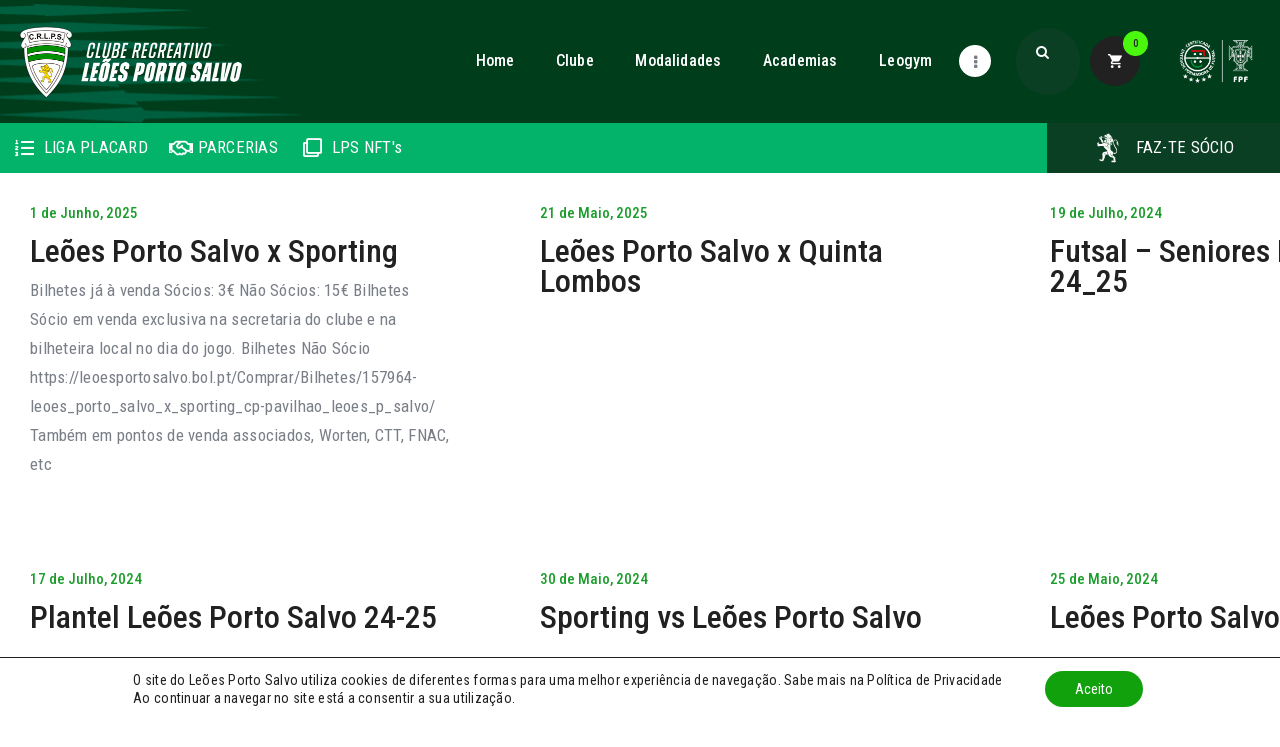

--- FILE ---
content_type: text/html; charset=UTF-8
request_url: https://www.leoesdeportosalvo.pt/league/liga-placard-playoff/
body_size: 57954
content:
<!DOCTYPE html>
<html lang="pt-PT" class="no-js
									 scheme_default										">
	<script type='text/javascript' src='https://platform-api.sharethis.com/js/sharethis.js#property=669ba355ae28fc00195336d3&product=sop' async='async'></script>
<head>
			<meta charset="UTF-8">
		<meta name="viewport" content="width=device-width, initial-scale=1, maximum-scale=1">
		<meta name="format-detection" content="telephone=no">
		<link rel="profile" href="//gmpg.org/xfn/11">
		<link rel="pingback" href="https://www.leoesdeportosalvo.pt/xmlrpc.php">
		<meta name='robots' content='index, follow, max-image-preview:large, max-snippet:-1, max-video-preview:-1' />
	<style>img:is([sizes="auto" i], [sizes^="auto," i]) { contain-intrinsic-size: 3000px 1500px }</style>
	<script type="text/javascript"> var jbp_elements_ajax_url = "https://www.leoesdeportosalvo.pt/?ajax-request=jbp_elements";</script>
	<!-- This site is optimized with the Yoast SEO plugin v24.9 - https://yoast.com/wordpress/plugins/seo/ -->
	<title>LIGA PLACARD - PLAYOFF Archives - Clube Recreativo Leões Porto Salvo | Site Oficial</title>
	<link rel="canonical" href="https://www.leoesdeportosalvo.pt/league/liga-placard-playoff/" />
	<link rel="next" href="https://www.leoesdeportosalvo.pt/league/liga-placard-playoff/page/2/" />
	<meta property="og:locale" content="pt_PT" />
	<meta property="og:type" content="article" />
	<meta property="og:title" content="LIGA PLACARD - PLAYOFF Archives - Clube Recreativo Leões Porto Salvo | Site Oficial" />
	<meta property="og:url" content="https://www.leoesdeportosalvo.pt/league/liga-placard-playoff/" />
	<meta property="og:site_name" content="Clube Recreativo Leões Porto Salvo | Site Oficial" />
	<meta property="og:image" content="https://www.leoesdeportosalvo.pt/wp-content/uploads/2024/09/lps1200.png" />
	<meta property="og:image:width" content="1200" />
	<meta property="og:image:height" content="675" />
	<meta property="og:image:type" content="image/png" />
	<meta name="twitter:card" content="summary_large_image" />
	<meta name="twitter:site" content="@leoesportosalvo" />
	<script type="application/ld+json" class="yoast-schema-graph">{"@context":"https://schema.org","@graph":[{"@type":"CollectionPage","@id":"https://www.leoesdeportosalvo.pt/league/liga-placard-playoff/","url":"https://www.leoesdeportosalvo.pt/league/liga-placard-playoff/","name":"LIGA PLACARD - PLAYOFF Archives - Clube Recreativo Leões Porto Salvo | Site Oficial","isPartOf":{"@id":"https://www.leoesdeportosalvo.pt/#website"},"breadcrumb":{"@id":"https://www.leoesdeportosalvo.pt/league/liga-placard-playoff/#breadcrumb"},"inLanguage":"pt-PT"},{"@type":"BreadcrumbList","@id":"https://www.leoesdeportosalvo.pt/league/liga-placard-playoff/#breadcrumb","itemListElement":[{"@type":"ListItem","position":1,"name":"Home","item":"https://www.leoesdeportosalvo.pt/"},{"@type":"ListItem","position":2,"name":"LIGA PLACARD - PLAYOFF"}]},{"@type":"WebSite","@id":"https://www.leoesdeportosalvo.pt/#website","url":"https://www.leoesdeportosalvo.pt/","name":"Clube Recreativo Leões Porto Salvo | Site Oficial","description":"Site Oficial Clube Recreativo Leões Porto Salvo","publisher":{"@id":"https://www.leoesdeportosalvo.pt/#organization"},"potentialAction":[{"@type":"SearchAction","target":{"@type":"EntryPoint","urlTemplate":"https://www.leoesdeportosalvo.pt/?s={search_term_string}"},"query-input":{"@type":"PropertyValueSpecification","valueRequired":true,"valueName":"search_term_string"}}],"inLanguage":"pt-PT"},{"@type":"Organization","@id":"https://www.leoesdeportosalvo.pt/#organization","name":"Clube Recreativo Leões Porto Salvo","url":"https://www.leoesdeportosalvo.pt/","logo":{"@type":"ImageObject","inLanguage":"pt-PT","@id":"https://www.leoesdeportosalvo.pt/#/schema/logo/image/","url":"https://www.leoesdeportosalvo.pt/wp-content/uploads/2019/01/cropped-logo2.png","contentUrl":"https://www.leoesdeportosalvo.pt/wp-content/uploads/2019/01/cropped-logo2.png","width":480,"height":161,"caption":"Clube Recreativo Leões Porto Salvo"},"image":{"@id":"https://www.leoesdeportosalvo.pt/#/schema/logo/image/"},"sameAs":["https://www.facebook.com/leoesportosalvo","https://x.com/leoesportosalvo","https://www.instagram.com/leoesportosalvo/"]}]}</script>
	<!-- / Yoast SEO plugin. -->


<link rel='dns-prefetch' href='//fonts.googleapis.com' />
<link rel="alternate" type="application/rss+xml" title="Clube Recreativo Leões Porto Salvo | Site Oficial &raquo; Feed" href="https://www.leoesdeportosalvo.pt/feed/" />
<link rel="alternate" type="application/rss+xml" title="Clube Recreativo Leões Porto Salvo | Site Oficial &raquo; Feed de comentários" href="https://www.leoesdeportosalvo.pt/comments/feed/" />
<link rel="alternate" type="application/rss+xml" title="Feed Clube Recreativo Leões Porto Salvo | Site Oficial &raquo; LIGA PLACARD - PLAYOFF Campeonato" href="https://www.leoesdeportosalvo.pt/league/liga-placard-playoff/feed/" />
<meta property="og:site_name" content="Clube Recreativo Leões Porto Salvo | Site Oficial" />
			<meta property="og:description" content="Site Oficial Clube Recreativo Leões Porto Salvo" />
			<meta property="og:type" content="website" />				<meta property="og:image" content="//www.leoesdeportosalvo.pt/wp-content/uploads/2019/01/cropped-logo2.png" />
				<script type="text/javascript">
/* <![CDATA[ */
window._wpemojiSettings = {"baseUrl":"https:\/\/s.w.org\/images\/core\/emoji\/15.0.3\/72x72\/","ext":".png","svgUrl":"https:\/\/s.w.org\/images\/core\/emoji\/15.0.3\/svg\/","svgExt":".svg","source":{"concatemoji":"https:\/\/www.leoesdeportosalvo.pt\/wp-includes\/js\/wp-emoji-release.min.js?ver=6.7.1"}};
/*! This file is auto-generated */
!function(i,n){var o,s,e;function c(e){try{var t={supportTests:e,timestamp:(new Date).valueOf()};sessionStorage.setItem(o,JSON.stringify(t))}catch(e){}}function p(e,t,n){e.clearRect(0,0,e.canvas.width,e.canvas.height),e.fillText(t,0,0);var t=new Uint32Array(e.getImageData(0,0,e.canvas.width,e.canvas.height).data),r=(e.clearRect(0,0,e.canvas.width,e.canvas.height),e.fillText(n,0,0),new Uint32Array(e.getImageData(0,0,e.canvas.width,e.canvas.height).data));return t.every(function(e,t){return e===r[t]})}function u(e,t,n){switch(t){case"flag":return n(e,"\ud83c\udff3\ufe0f\u200d\u26a7\ufe0f","\ud83c\udff3\ufe0f\u200b\u26a7\ufe0f")?!1:!n(e,"\ud83c\uddfa\ud83c\uddf3","\ud83c\uddfa\u200b\ud83c\uddf3")&&!n(e,"\ud83c\udff4\udb40\udc67\udb40\udc62\udb40\udc65\udb40\udc6e\udb40\udc67\udb40\udc7f","\ud83c\udff4\u200b\udb40\udc67\u200b\udb40\udc62\u200b\udb40\udc65\u200b\udb40\udc6e\u200b\udb40\udc67\u200b\udb40\udc7f");case"emoji":return!n(e,"\ud83d\udc26\u200d\u2b1b","\ud83d\udc26\u200b\u2b1b")}return!1}function f(e,t,n){var r="undefined"!=typeof WorkerGlobalScope&&self instanceof WorkerGlobalScope?new OffscreenCanvas(300,150):i.createElement("canvas"),a=r.getContext("2d",{willReadFrequently:!0}),o=(a.textBaseline="top",a.font="600 32px Arial",{});return e.forEach(function(e){o[e]=t(a,e,n)}),o}function t(e){var t=i.createElement("script");t.src=e,t.defer=!0,i.head.appendChild(t)}"undefined"!=typeof Promise&&(o="wpEmojiSettingsSupports",s=["flag","emoji"],n.supports={everything:!0,everythingExceptFlag:!0},e=new Promise(function(e){i.addEventListener("DOMContentLoaded",e,{once:!0})}),new Promise(function(t){var n=function(){try{var e=JSON.parse(sessionStorage.getItem(o));if("object"==typeof e&&"number"==typeof e.timestamp&&(new Date).valueOf()<e.timestamp+604800&&"object"==typeof e.supportTests)return e.supportTests}catch(e){}return null}();if(!n){if("undefined"!=typeof Worker&&"undefined"!=typeof OffscreenCanvas&&"undefined"!=typeof URL&&URL.createObjectURL&&"undefined"!=typeof Blob)try{var e="postMessage("+f.toString()+"("+[JSON.stringify(s),u.toString(),p.toString()].join(",")+"));",r=new Blob([e],{type:"text/javascript"}),a=new Worker(URL.createObjectURL(r),{name:"wpTestEmojiSupports"});return void(a.onmessage=function(e){c(n=e.data),a.terminate(),t(n)})}catch(e){}c(n=f(s,u,p))}t(n)}).then(function(e){for(var t in e)n.supports[t]=e[t],n.supports.everything=n.supports.everything&&n.supports[t],"flag"!==t&&(n.supports.everythingExceptFlag=n.supports.everythingExceptFlag&&n.supports[t]);n.supports.everythingExceptFlag=n.supports.everythingExceptFlag&&!n.supports.flag,n.DOMReady=!1,n.readyCallback=function(){n.DOMReady=!0}}).then(function(){return e}).then(function(){var e;n.supports.everything||(n.readyCallback(),(e=n.source||{}).concatemoji?t(e.concatemoji):e.wpemoji&&e.twemoji&&(t(e.twemoji),t(e.wpemoji)))}))}((window,document),window._wpemojiSettings);
/* ]]> */
</script>
<link property="stylesheet" rel='stylesheet' id='sbi_styles-css' href='https://www.leoesdeportosalvo.pt/wp-content/plugins/instagram-feed/css/sbi-styles.min.css?ver=6.8.0' type='text/css' media='all' />
<style id='wp-emoji-styles-inline-css' type='text/css'>

	img.wp-smiley, img.emoji {
		display: inline !important;
		border: none !important;
		box-shadow: none !important;
		height: 1em !important;
		width: 1em !important;
		margin: 0 0.07em !important;
		vertical-align: -0.1em !important;
		background: none !important;
		padding: 0 !important;
	}
</style>
<link property="stylesheet" rel='stylesheet' id='wp-block-library-css' href='https://www.leoesdeportosalvo.pt/wp-includes/css/dist/block-library/style.min.css?ver=6.7.1' type='text/css' media='all' />
<style id='classic-theme-styles-inline-css' type='text/css'>
/*! This file is auto-generated */
.wp-block-button__link{color:#fff;background-color:#32373c;border-radius:9999px;box-shadow:none;text-decoration:none;padding:calc(.667em + 2px) calc(1.333em + 2px);font-size:1.125em}.wp-block-file__button{background:#32373c;color:#fff;text-decoration:none}
</style>
<style id='global-styles-inline-css' type='text/css'>
:root{--wp--preset--aspect-ratio--square: 1;--wp--preset--aspect-ratio--4-3: 4/3;--wp--preset--aspect-ratio--3-4: 3/4;--wp--preset--aspect-ratio--3-2: 3/2;--wp--preset--aspect-ratio--2-3: 2/3;--wp--preset--aspect-ratio--16-9: 16/9;--wp--preset--aspect-ratio--9-16: 9/16;--wp--preset--color--black: #000000;--wp--preset--color--cyan-bluish-gray: #abb8c3;--wp--preset--color--white: #ffffff;--wp--preset--color--pale-pink: #f78da7;--wp--preset--color--vivid-red: #cf2e2e;--wp--preset--color--luminous-vivid-orange: #ff6900;--wp--preset--color--luminous-vivid-amber: #fcb900;--wp--preset--color--light-green-cyan: #7bdcb5;--wp--preset--color--vivid-green-cyan: #00d084;--wp--preset--color--pale-cyan-blue: #8ed1fc;--wp--preset--color--vivid-cyan-blue: #0693e3;--wp--preset--color--vivid-purple: #9b51e0;--wp--preset--color--bg-color: #ffffff;--wp--preset--color--bd-color: #e3e3e3;--wp--preset--color--text: #797e87;--wp--preset--color--text-dark: #212121;--wp--preset--color--text-light: #797e87;--wp--preset--color--text-link: #1a9d2b;--wp--preset--color--text-hover: #101010;--wp--preset--color--text-link-2: #80d572;--wp--preset--color--text-hover-2: #8be77c;--wp--preset--color--text-link-3: #50eb2f;--wp--preset--color--text-hover-3: #18e149;--wp--preset--gradient--vivid-cyan-blue-to-vivid-purple: linear-gradient(135deg,rgba(6,147,227,1) 0%,rgb(155,81,224) 100%);--wp--preset--gradient--light-green-cyan-to-vivid-green-cyan: linear-gradient(135deg,rgb(122,220,180) 0%,rgb(0,208,130) 100%);--wp--preset--gradient--luminous-vivid-amber-to-luminous-vivid-orange: linear-gradient(135deg,rgba(252,185,0,1) 0%,rgba(255,105,0,1) 100%);--wp--preset--gradient--luminous-vivid-orange-to-vivid-red: linear-gradient(135deg,rgba(255,105,0,1) 0%,rgb(207,46,46) 100%);--wp--preset--gradient--very-light-gray-to-cyan-bluish-gray: linear-gradient(135deg,rgb(238,238,238) 0%,rgb(169,184,195) 100%);--wp--preset--gradient--cool-to-warm-spectrum: linear-gradient(135deg,rgb(74,234,220) 0%,rgb(151,120,209) 20%,rgb(207,42,186) 40%,rgb(238,44,130) 60%,rgb(251,105,98) 80%,rgb(254,248,76) 100%);--wp--preset--gradient--blush-light-purple: linear-gradient(135deg,rgb(255,206,236) 0%,rgb(152,150,240) 100%);--wp--preset--gradient--blush-bordeaux: linear-gradient(135deg,rgb(254,205,165) 0%,rgb(254,45,45) 50%,rgb(107,0,62) 100%);--wp--preset--gradient--luminous-dusk: linear-gradient(135deg,rgb(255,203,112) 0%,rgb(199,81,192) 50%,rgb(65,88,208) 100%);--wp--preset--gradient--pale-ocean: linear-gradient(135deg,rgb(255,245,203) 0%,rgb(182,227,212) 50%,rgb(51,167,181) 100%);--wp--preset--gradient--electric-grass: linear-gradient(135deg,rgb(202,248,128) 0%,rgb(113,206,126) 100%);--wp--preset--gradient--midnight: linear-gradient(135deg,rgb(2,3,129) 0%,rgb(40,116,252) 100%);--wp--preset--font-size--small: 13px;--wp--preset--font-size--medium: 20px;--wp--preset--font-size--large: 36px;--wp--preset--font-size--x-large: 42px;--wp--preset--spacing--20: 0.44rem;--wp--preset--spacing--30: 0.67rem;--wp--preset--spacing--40: 1rem;--wp--preset--spacing--50: 1.5rem;--wp--preset--spacing--60: 2.25rem;--wp--preset--spacing--70: 3.38rem;--wp--preset--spacing--80: 5.06rem;--wp--preset--shadow--natural: 6px 6px 9px rgba(0, 0, 0, 0.2);--wp--preset--shadow--deep: 12px 12px 50px rgba(0, 0, 0, 0.4);--wp--preset--shadow--sharp: 6px 6px 0px rgba(0, 0, 0, 0.2);--wp--preset--shadow--outlined: 6px 6px 0px -3px rgba(255, 255, 255, 1), 6px 6px rgba(0, 0, 0, 1);--wp--preset--shadow--crisp: 6px 6px 0px rgba(0, 0, 0, 1);}:where(.is-layout-flex){gap: 0.5em;}:where(.is-layout-grid){gap: 0.5em;}body .is-layout-flex{display: flex;}.is-layout-flex{flex-wrap: wrap;align-items: center;}.is-layout-flex > :is(*, div){margin: 0;}body .is-layout-grid{display: grid;}.is-layout-grid > :is(*, div){margin: 0;}:where(.wp-block-columns.is-layout-flex){gap: 2em;}:where(.wp-block-columns.is-layout-grid){gap: 2em;}:where(.wp-block-post-template.is-layout-flex){gap: 1.25em;}:where(.wp-block-post-template.is-layout-grid){gap: 1.25em;}.has-black-color{color: var(--wp--preset--color--black) !important;}.has-cyan-bluish-gray-color{color: var(--wp--preset--color--cyan-bluish-gray) !important;}.has-white-color{color: var(--wp--preset--color--white) !important;}.has-pale-pink-color{color: var(--wp--preset--color--pale-pink) !important;}.has-vivid-red-color{color: var(--wp--preset--color--vivid-red) !important;}.has-luminous-vivid-orange-color{color: var(--wp--preset--color--luminous-vivid-orange) !important;}.has-luminous-vivid-amber-color{color: var(--wp--preset--color--luminous-vivid-amber) !important;}.has-light-green-cyan-color{color: var(--wp--preset--color--light-green-cyan) !important;}.has-vivid-green-cyan-color{color: var(--wp--preset--color--vivid-green-cyan) !important;}.has-pale-cyan-blue-color{color: var(--wp--preset--color--pale-cyan-blue) !important;}.has-vivid-cyan-blue-color{color: var(--wp--preset--color--vivid-cyan-blue) !important;}.has-vivid-purple-color{color: var(--wp--preset--color--vivid-purple) !important;}.has-black-background-color{background-color: var(--wp--preset--color--black) !important;}.has-cyan-bluish-gray-background-color{background-color: var(--wp--preset--color--cyan-bluish-gray) !important;}.has-white-background-color{background-color: var(--wp--preset--color--white) !important;}.has-pale-pink-background-color{background-color: var(--wp--preset--color--pale-pink) !important;}.has-vivid-red-background-color{background-color: var(--wp--preset--color--vivid-red) !important;}.has-luminous-vivid-orange-background-color{background-color: var(--wp--preset--color--luminous-vivid-orange) !important;}.has-luminous-vivid-amber-background-color{background-color: var(--wp--preset--color--luminous-vivid-amber) !important;}.has-light-green-cyan-background-color{background-color: var(--wp--preset--color--light-green-cyan) !important;}.has-vivid-green-cyan-background-color{background-color: var(--wp--preset--color--vivid-green-cyan) !important;}.has-pale-cyan-blue-background-color{background-color: var(--wp--preset--color--pale-cyan-blue) !important;}.has-vivid-cyan-blue-background-color{background-color: var(--wp--preset--color--vivid-cyan-blue) !important;}.has-vivid-purple-background-color{background-color: var(--wp--preset--color--vivid-purple) !important;}.has-black-border-color{border-color: var(--wp--preset--color--black) !important;}.has-cyan-bluish-gray-border-color{border-color: var(--wp--preset--color--cyan-bluish-gray) !important;}.has-white-border-color{border-color: var(--wp--preset--color--white) !important;}.has-pale-pink-border-color{border-color: var(--wp--preset--color--pale-pink) !important;}.has-vivid-red-border-color{border-color: var(--wp--preset--color--vivid-red) !important;}.has-luminous-vivid-orange-border-color{border-color: var(--wp--preset--color--luminous-vivid-orange) !important;}.has-luminous-vivid-amber-border-color{border-color: var(--wp--preset--color--luminous-vivid-amber) !important;}.has-light-green-cyan-border-color{border-color: var(--wp--preset--color--light-green-cyan) !important;}.has-vivid-green-cyan-border-color{border-color: var(--wp--preset--color--vivid-green-cyan) !important;}.has-pale-cyan-blue-border-color{border-color: var(--wp--preset--color--pale-cyan-blue) !important;}.has-vivid-cyan-blue-border-color{border-color: var(--wp--preset--color--vivid-cyan-blue) !important;}.has-vivid-purple-border-color{border-color: var(--wp--preset--color--vivid-purple) !important;}.has-vivid-cyan-blue-to-vivid-purple-gradient-background{background: var(--wp--preset--gradient--vivid-cyan-blue-to-vivid-purple) !important;}.has-light-green-cyan-to-vivid-green-cyan-gradient-background{background: var(--wp--preset--gradient--light-green-cyan-to-vivid-green-cyan) !important;}.has-luminous-vivid-amber-to-luminous-vivid-orange-gradient-background{background: var(--wp--preset--gradient--luminous-vivid-amber-to-luminous-vivid-orange) !important;}.has-luminous-vivid-orange-to-vivid-red-gradient-background{background: var(--wp--preset--gradient--luminous-vivid-orange-to-vivid-red) !important;}.has-very-light-gray-to-cyan-bluish-gray-gradient-background{background: var(--wp--preset--gradient--very-light-gray-to-cyan-bluish-gray) !important;}.has-cool-to-warm-spectrum-gradient-background{background: var(--wp--preset--gradient--cool-to-warm-spectrum) !important;}.has-blush-light-purple-gradient-background{background: var(--wp--preset--gradient--blush-light-purple) !important;}.has-blush-bordeaux-gradient-background{background: var(--wp--preset--gradient--blush-bordeaux) !important;}.has-luminous-dusk-gradient-background{background: var(--wp--preset--gradient--luminous-dusk) !important;}.has-pale-ocean-gradient-background{background: var(--wp--preset--gradient--pale-ocean) !important;}.has-electric-grass-gradient-background{background: var(--wp--preset--gradient--electric-grass) !important;}.has-midnight-gradient-background{background: var(--wp--preset--gradient--midnight) !important;}.has-small-font-size{font-size: var(--wp--preset--font-size--small) !important;}.has-medium-font-size{font-size: var(--wp--preset--font-size--medium) !important;}.has-large-font-size{font-size: var(--wp--preset--font-size--large) !important;}.has-x-large-font-size{font-size: var(--wp--preset--font-size--x-large) !important;}
:where(.wp-block-post-template.is-layout-flex){gap: 1.25em;}:where(.wp-block-post-template.is-layout-grid){gap: 1.25em;}
:where(.wp-block-columns.is-layout-flex){gap: 2em;}:where(.wp-block-columns.is-layout-grid){gap: 2em;}
:root :where(.wp-block-pullquote){font-size: 1.5em;line-height: 1.6;}
</style>
<link property="stylesheet" rel='stylesheet' id='font-awesome-css' href='https://www.leoesdeportosalvo.pt/wp-content/plugins/elementor/assets/lib/font-awesome/css/font-awesome.min.css?ver=4.7.0' type='text/css' media='all' />
<link property="stylesheet" rel='stylesheet' id='jblog-icon-css' href='https://www.leoesdeportosalvo.pt/wp-content/plugins/jblog-elements/assets/fonts/jblog-icon/jblog-icon.min.css?ver=1.1.4' type='text/css' media='all' />
<link property="stylesheet" rel='stylesheet' id='owl-carousel-css' href='https://www.leoesdeportosalvo.pt/wp-content/plugins/jblog-elements/assets/css/lib/owl.carousel.css?ver=1.1.4' type='text/css' media='all' />
<link property="stylesheet" rel='stylesheet' id='jblog-elements-main-css' href='https://www.leoesdeportosalvo.pt/wp-content/plugins/jblog-elements/assets/css/main.min.css?ver=1.1.4' type='text/css' media='all' />
<link property="stylesheet" rel='stylesheet' id='bootstrap-css' href='https://www.leoesdeportosalvo.pt/wp-content/plugins/pixel-formbuilder/public/css/bootstrap.min.css?ver=1.0.0' type='text/css' media='all' />
<link property="stylesheet" rel='stylesheet' id='bootstrap-datepicker-css' href='https://www.leoesdeportosalvo.pt/wp-content/plugins/pixel-formbuilder/public/css/bootstrap-datepicker.min.css?ver=1.0.0' type='text/css' media='all' />
<link property="stylesheet" rel='stylesheet' id='pixelform_formbuilder-css' href='https://www.leoesdeportosalvo.pt/wp-content/plugins/pixel-formbuilder/public/css/pixelform-formbuilder-public.css?ver=1.0.0' type='text/css' media='all' />
<link property="stylesheet" rel='stylesheet' id='dashicons-css' href='https://www.leoesdeportosalvo.pt/wp-includes/css/dashicons.min.css?ver=6.7.1' type='text/css' media='all' />
<link property="stylesheet" rel='stylesheet' id='post-views-counter-frontend-css' href='https://www.leoesdeportosalvo.pt/wp-content/plugins/post-views-counter/css/frontend.min.css?ver=1.4.8' type='text/css' media='all' />
<link property="stylesheet" rel='stylesheet' id='sportspress-general-css' href='//www.leoesdeportosalvo.pt/wp-content/plugins/sportspress/assets/css/sportspress.css?ver=2.7.24' type='text/css' media='all' />
<link property="stylesheet" rel='stylesheet' id='sportspress-icons-css' href='//www.leoesdeportosalvo.pt/wp-content/plugins/sportspress/assets/css/icons.css?ver=2.7' type='text/css' media='all' />
<link property="stylesheet" rel='stylesheet' id='sportspress-roboto-css' href='//fonts.googleapis.com/css?family=Roboto%3A400%2C500&#038;subset=cyrillic%2Ccyrillic-ext%2Cgreek%2Cgreek-ext%2Clatin-ext%2Cvietnamese&#038;ver=2.7' type='text/css' media='all' />
<link property="stylesheet" rel='stylesheet' id='sportspress-style-css' href='//www.leoesdeportosalvo.pt/wp-content/plugins/sportspress/assets/css/sportspress-style.css?ver=2.7' type='text/css' media='all' />
<link property="stylesheet" rel='stylesheet' id='sportspress-style-ltr-css' href='//www.leoesdeportosalvo.pt/wp-content/plugins/sportspress/assets/css/sportspress-style-ltr.css?ver=2.7' type='text/css' media='all' />
<link property="stylesheet" rel='stylesheet' id='trx_addons-icons-css' href='https://www.leoesdeportosalvo.pt/wp-content/plugins/trx_addons/css/font-icons/css/trx_addons_icons.css' type='text/css' media='all' />
<link property="stylesheet" rel='stylesheet' id='jquery-swiper-css' href='https://www.leoesdeportosalvo.pt/wp-content/plugins/trx_addons/js/swiper/swiper.min.css' type='text/css' media='all' />
<link property="stylesheet" rel='stylesheet' id='magnific-popup-css' href='https://www.leoesdeportosalvo.pt/wp-content/plugins/trx_addons/js/magnific/magnific-popup.min.css' type='text/css' media='all' />
<link property="stylesheet" rel='stylesheet' id='trx_addons-css' href='https://www.leoesdeportosalvo.pt/wp-content/plugins/trx_addons/css/__styles.css' type='text/css' media='all' />
<link property="stylesheet" rel='stylesheet' id='trx_addons-animation-css' href='https://www.leoesdeportosalvo.pt/wp-content/plugins/trx_addons/css/trx_addons.animation.css' type='text/css' media='all' />
<link property="stylesheet" rel='stylesheet' id='woocommerce-layout-css' href='https://www.leoesdeportosalvo.pt/wp-content/plugins/woocommerce/assets/css/woocommerce-layout.css?ver=9.8.2' type='text/css' media='all' />
<link property="stylesheet" rel='stylesheet' id='woocommerce-smallscreen-css' href='https://www.leoesdeportosalvo.pt/wp-content/plugins/woocommerce/assets/css/woocommerce-smallscreen.css?ver=9.8.2' type='text/css' media='only screen and (max-width: 768px)' />
<link property="stylesheet" rel='stylesheet' id='woocommerce-general-css' href='https://www.leoesdeportosalvo.pt/wp-content/plugins/woocommerce/assets/css/woocommerce.css?ver=9.8.2' type='text/css' media='all' />
<style id='woocommerce-inline-inline-css' type='text/css'>
.woocommerce form .form-row .required { visibility: visible; }
</style>
<link property="stylesheet" rel='stylesheet' id='brands-styles-css' href='https://www.leoesdeportosalvo.pt/wp-content/plugins/woocommerce/assets/css/brands.css?ver=9.8.2' type='text/css' media='all' />
<link property="stylesheet" rel='stylesheet' id='elementor-icons-css' href='https://www.leoesdeportosalvo.pt/wp-content/plugins/elementor/assets/lib/eicons/css/elementor-icons.min.css?ver=5.34.0' type='text/css' media='all' />
<link property="stylesheet" rel='stylesheet' id='elementor-frontend-css' href='https://www.leoesdeportosalvo.pt/wp-content/plugins/elementor/assets/css/frontend.min.css?ver=3.25.11' type='text/css' media='all' />
<style id='elementor-frontend-inline-css' type='text/css'>
.elementor-kit-2719{--e-global-color-primary:#6EC1E4;--e-global-color-secondary:#54595F;--e-global-color-text:#7A7A7A;--e-global-color-accent:#61CE70;--e-global-color-26d54cbe:#4054B2;--e-global-color-6d50172b:#23A455;--e-global-color-728fab29:#000;--e-global-color-1ccd3ff:#FFF;--e-global-typography-primary-font-family:"Roboto";--e-global-typography-primary-font-weight:600;--e-global-typography-secondary-font-family:"Roboto Slab";--e-global-typography-secondary-font-weight:400;--e-global-typography-text-font-family:"Roboto";--e-global-typography-text-font-weight:400;--e-global-typography-accent-font-family:"Roboto";--e-global-typography-accent-font-weight:500;}.elementor-kit-2719 e-page-transition{background-color:#FFBC7D;}.elementor-section.elementor-section-boxed > .elementor-container{max-width:1308px;}.e-con{--container-max-width:1308px;}.elementor-widget:not(:last-child){margin-block-end:0px;}.elementor-element{--widgets-spacing:0px 0px;}{}.sc_layouts_title_caption{display:var(--page-title-display);}@media(max-width:1024px){.elementor-section.elementor-section-boxed > .elementor-container{max-width:1024px;}.e-con{--container-max-width:1024px;}}@media(max-width:767px){.elementor-section.elementor-section-boxed > .elementor-container{max-width:767px;}.e-con{--container-max-width:767px;}}
</style>
<link property="stylesheet" rel='stylesheet' id='swiper-css' href='https://www.leoesdeportosalvo.pt/wp-content/plugins/elementor/assets/lib/swiper/v8/css/swiper.min.css?ver=8.4.5' type='text/css' media='all' />
<link property="stylesheet" rel='stylesheet' id='e-swiper-css' href='https://www.leoesdeportosalvo.pt/wp-content/plugins/elementor/assets/css/conditionals/e-swiper.min.css?ver=3.25.11' type='text/css' media='all' />
<link property="stylesheet" rel='stylesheet' id='jblog-elements-post-template-css' href='https://www.leoesdeportosalvo.pt/wp-content/plugins/jblog-elements/assets/css/post-template.min.css?ver=1.1.4' type='text/css' media='all' />
<link property="stylesheet" rel='stylesheet' id='sbistyles-css' href='https://www.leoesdeportosalvo.pt/wp-content/plugins/instagram-feed/css/sbi-styles.min.css?ver=6.8.0' type='text/css' media='all' />
<link property="stylesheet" rel='stylesheet' id='font-awesome-5-all-css' href='https://www.leoesdeportosalvo.pt/wp-content/plugins/elementor/assets/lib/font-awesome/css/all.min.css?ver=3.25.11' type='text/css' media='all' />
<link property="stylesheet" rel='stylesheet' id='font-awesome-4-shim-css' href='https://www.leoesdeportosalvo.pt/wp-content/plugins/elementor/assets/lib/font-awesome/css/v4-shims.min.css?ver=3.25.11' type='text/css' media='all' />
<link property="stylesheet" rel='stylesheet' id='google-fonts-1-css' href='https://fonts.googleapis.com/css?family=Roboto%3A100%2C100italic%2C200%2C200italic%2C300%2C300italic%2C400%2C400italic%2C500%2C500italic%2C600%2C600italic%2C700%2C700italic%2C800%2C800italic%2C900%2C900italic%7CRoboto+Slab%3A100%2C100italic%2C200%2C200italic%2C300%2C300italic%2C400%2C400italic%2C500%2C500italic%2C600%2C600italic%2C700%2C700italic%2C800%2C800italic%2C900%2C900italic&#038;display=auto&#038;ver=6.7.1' type='text/css' media='all' />
<link property="stylesheet" rel='stylesheet' id='moove_gdpr_frontend-css' href='https://www.leoesdeportosalvo.pt/wp-content/plugins/gdpr-cookie-compliance/dist/styles/gdpr-main-nf.css?ver=4.15.6' type='text/css' media='all' />
<style id='moove_gdpr_frontend-inline-css' type='text/css'>
				#moove_gdpr_cookie_modal .moove-gdpr-modal-content .moove-gdpr-tab-main h3.tab-title, 
				#moove_gdpr_cookie_modal .moove-gdpr-modal-content .moove-gdpr-tab-main span.tab-title,
				#moove_gdpr_cookie_modal .moove-gdpr-modal-content .moove-gdpr-modal-left-content #moove-gdpr-menu li a, 
				#moove_gdpr_cookie_modal .moove-gdpr-modal-content .moove-gdpr-modal-left-content #moove-gdpr-menu li button,
				#moove_gdpr_cookie_modal .moove-gdpr-modal-content .moove-gdpr-modal-left-content .moove-gdpr-branding-cnt a,
				#moove_gdpr_cookie_modal .moove-gdpr-modal-content .moove-gdpr-modal-footer-content .moove-gdpr-button-holder a.mgbutton, 
				#moove_gdpr_cookie_modal .moove-gdpr-modal-content .moove-gdpr-modal-footer-content .moove-gdpr-button-holder button.mgbutton,
				#moove_gdpr_cookie_modal .cookie-switch .cookie-slider:after, 
				#moove_gdpr_cookie_modal .cookie-switch .slider:after, 
				#moove_gdpr_cookie_modal .switch .cookie-slider:after, 
				#moove_gdpr_cookie_modal .switch .slider:after,
				#moove_gdpr_cookie_info_bar .moove-gdpr-info-bar-container .moove-gdpr-info-bar-content p, 
				#moove_gdpr_cookie_info_bar .moove-gdpr-info-bar-container .moove-gdpr-info-bar-content p a,
				#moove_gdpr_cookie_info_bar .moove-gdpr-info-bar-container .moove-gdpr-info-bar-content a.mgbutton, 
				#moove_gdpr_cookie_info_bar .moove-gdpr-info-bar-container .moove-gdpr-info-bar-content button.mgbutton,
				#moove_gdpr_cookie_modal .moove-gdpr-modal-content .moove-gdpr-tab-main .moove-gdpr-tab-main-content h1, 
				#moove_gdpr_cookie_modal .moove-gdpr-modal-content .moove-gdpr-tab-main .moove-gdpr-tab-main-content h2, 
				#moove_gdpr_cookie_modal .moove-gdpr-modal-content .moove-gdpr-tab-main .moove-gdpr-tab-main-content h3, 
				#moove_gdpr_cookie_modal .moove-gdpr-modal-content .moove-gdpr-tab-main .moove-gdpr-tab-main-content h4, 
				#moove_gdpr_cookie_modal .moove-gdpr-modal-content .moove-gdpr-tab-main .moove-gdpr-tab-main-content h5, 
				#moove_gdpr_cookie_modal .moove-gdpr-modal-content .moove-gdpr-tab-main .moove-gdpr-tab-main-content h6,
				#moove_gdpr_cookie_modal .moove-gdpr-modal-content.moove_gdpr_modal_theme_v2 .moove-gdpr-modal-title .tab-title,
				#moove_gdpr_cookie_modal .moove-gdpr-modal-content.moove_gdpr_modal_theme_v2 .moove-gdpr-tab-main h3.tab-title, 
				#moove_gdpr_cookie_modal .moove-gdpr-modal-content.moove_gdpr_modal_theme_v2 .moove-gdpr-tab-main span.tab-title,
				#moove_gdpr_cookie_modal .moove-gdpr-modal-content.moove_gdpr_modal_theme_v2 .moove-gdpr-branding-cnt a {
				 	font-weight: inherit				}
			#moove_gdpr_cookie_modal,#moove_gdpr_cookie_info_bar,.gdpr_cookie_settings_shortcode_content{font-family:inherit}#moove_gdpr_save_popup_settings_button{background-color:#373737;color:#fff}#moove_gdpr_save_popup_settings_button:hover{background-color:#000}#moove_gdpr_cookie_info_bar .moove-gdpr-info-bar-container .moove-gdpr-info-bar-content a.mgbutton,#moove_gdpr_cookie_info_bar .moove-gdpr-info-bar-container .moove-gdpr-info-bar-content button.mgbutton{background-color:#11a10c}#moove_gdpr_cookie_modal .moove-gdpr-modal-content .moove-gdpr-modal-footer-content .moove-gdpr-button-holder a.mgbutton,#moove_gdpr_cookie_modal .moove-gdpr-modal-content .moove-gdpr-modal-footer-content .moove-gdpr-button-holder button.mgbutton,.gdpr_cookie_settings_shortcode_content .gdpr-shr-button.button-green{background-color:#11a10c;border-color:#11a10c}#moove_gdpr_cookie_modal .moove-gdpr-modal-content .moove-gdpr-modal-footer-content .moove-gdpr-button-holder a.mgbutton:hover,#moove_gdpr_cookie_modal .moove-gdpr-modal-content .moove-gdpr-modal-footer-content .moove-gdpr-button-holder button.mgbutton:hover,.gdpr_cookie_settings_shortcode_content .gdpr-shr-button.button-green:hover{background-color:#fff;color:#11a10c}#moove_gdpr_cookie_modal .moove-gdpr-modal-content .moove-gdpr-modal-close i,#moove_gdpr_cookie_modal .moove-gdpr-modal-content .moove-gdpr-modal-close span.gdpr-icon{background-color:#11a10c;border:1px solid #11a10c}#moove_gdpr_cookie_info_bar span.change-settings-button.focus-g,#moove_gdpr_cookie_info_bar span.change-settings-button:focus,#moove_gdpr_cookie_info_bar button.change-settings-button.focus-g,#moove_gdpr_cookie_info_bar button.change-settings-button:focus{-webkit-box-shadow:0 0 1px 3px #11a10c;-moz-box-shadow:0 0 1px 3px #11a10c;box-shadow:0 0 1px 3px #11a10c}#moove_gdpr_cookie_modal .moove-gdpr-modal-content .moove-gdpr-modal-close i:hover,#moove_gdpr_cookie_modal .moove-gdpr-modal-content .moove-gdpr-modal-close span.gdpr-icon:hover,#moove_gdpr_cookie_info_bar span[data-href]>u.change-settings-button{color:#11a10c}#moove_gdpr_cookie_modal .moove-gdpr-modal-content .moove-gdpr-modal-left-content #moove-gdpr-menu li.menu-item-selected a span.gdpr-icon,#moove_gdpr_cookie_modal .moove-gdpr-modal-content .moove-gdpr-modal-left-content #moove-gdpr-menu li.menu-item-selected button span.gdpr-icon{color:inherit}#moove_gdpr_cookie_modal .moove-gdpr-modal-content .moove-gdpr-modal-left-content #moove-gdpr-menu li a span.gdpr-icon,#moove_gdpr_cookie_modal .moove-gdpr-modal-content .moove-gdpr-modal-left-content #moove-gdpr-menu li button span.gdpr-icon{color:inherit}#moove_gdpr_cookie_modal .gdpr-acc-link{line-height:0;font-size:0;color:transparent;position:absolute}#moove_gdpr_cookie_modal .moove-gdpr-modal-content .moove-gdpr-modal-close:hover i,#moove_gdpr_cookie_modal .moove-gdpr-modal-content .moove-gdpr-modal-left-content #moove-gdpr-menu li a,#moove_gdpr_cookie_modal .moove-gdpr-modal-content .moove-gdpr-modal-left-content #moove-gdpr-menu li button,#moove_gdpr_cookie_modal .moove-gdpr-modal-content .moove-gdpr-modal-left-content #moove-gdpr-menu li button i,#moove_gdpr_cookie_modal .moove-gdpr-modal-content .moove-gdpr-modal-left-content #moove-gdpr-menu li a i,#moove_gdpr_cookie_modal .moove-gdpr-modal-content .moove-gdpr-tab-main .moove-gdpr-tab-main-content a:hover,#moove_gdpr_cookie_info_bar.moove-gdpr-dark-scheme .moove-gdpr-info-bar-container .moove-gdpr-info-bar-content a.mgbutton:hover,#moove_gdpr_cookie_info_bar.moove-gdpr-dark-scheme .moove-gdpr-info-bar-container .moove-gdpr-info-bar-content button.mgbutton:hover,#moove_gdpr_cookie_info_bar.moove-gdpr-dark-scheme .moove-gdpr-info-bar-container .moove-gdpr-info-bar-content a:hover,#moove_gdpr_cookie_info_bar.moove-gdpr-dark-scheme .moove-gdpr-info-bar-container .moove-gdpr-info-bar-content button:hover,#moove_gdpr_cookie_info_bar.moove-gdpr-dark-scheme .moove-gdpr-info-bar-container .moove-gdpr-info-bar-content span.change-settings-button:hover,#moove_gdpr_cookie_info_bar.moove-gdpr-dark-scheme .moove-gdpr-info-bar-container .moove-gdpr-info-bar-content button.change-settings-button:hover,#moove_gdpr_cookie_info_bar.moove-gdpr-dark-scheme .moove-gdpr-info-bar-container .moove-gdpr-info-bar-content u.change-settings-button:hover,#moove_gdpr_cookie_info_bar span[data-href]>u.change-settings-button,#moove_gdpr_cookie_info_bar.moove-gdpr-dark-scheme .moove-gdpr-info-bar-container .moove-gdpr-info-bar-content a.mgbutton.focus-g,#moove_gdpr_cookie_info_bar.moove-gdpr-dark-scheme .moove-gdpr-info-bar-container .moove-gdpr-info-bar-content button.mgbutton.focus-g,#moove_gdpr_cookie_info_bar.moove-gdpr-dark-scheme .moove-gdpr-info-bar-container .moove-gdpr-info-bar-content a.focus-g,#moove_gdpr_cookie_info_bar.moove-gdpr-dark-scheme .moove-gdpr-info-bar-container .moove-gdpr-info-bar-content button.focus-g,#moove_gdpr_cookie_info_bar.moove-gdpr-dark-scheme .moove-gdpr-info-bar-container .moove-gdpr-info-bar-content a.mgbutton:focus,#moove_gdpr_cookie_info_bar.moove-gdpr-dark-scheme .moove-gdpr-info-bar-container .moove-gdpr-info-bar-content button.mgbutton:focus,#moove_gdpr_cookie_info_bar.moove-gdpr-dark-scheme .moove-gdpr-info-bar-container .moove-gdpr-info-bar-content a:focus,#moove_gdpr_cookie_info_bar.moove-gdpr-dark-scheme .moove-gdpr-info-bar-container .moove-gdpr-info-bar-content button:focus,#moove_gdpr_cookie_info_bar.moove-gdpr-dark-scheme .moove-gdpr-info-bar-container .moove-gdpr-info-bar-content span.change-settings-button.focus-g,span.change-settings-button:focus,button.change-settings-button.focus-g,button.change-settings-button:focus,#moove_gdpr_cookie_info_bar.moove-gdpr-dark-scheme .moove-gdpr-info-bar-container .moove-gdpr-info-bar-content u.change-settings-button.focus-g,#moove_gdpr_cookie_info_bar.moove-gdpr-dark-scheme .moove-gdpr-info-bar-container .moove-gdpr-info-bar-content u.change-settings-button:focus{color:#11a10c}#moove_gdpr_cookie_modal.gdpr_lightbox-hide{display:none}
</style>
<link property="stylesheet" rel='stylesheet' id='gridiron-font-google_fonts-css' href='https://fonts.googleapis.com/css?family=Roboto+Condensed:100,100i,200,200i,300,300i,400,400i,500,500i,600,600i,700,700i,800,900,900i&#038;subset=latin,latin-ext' type='text/css' media='all' />
<link property="stylesheet" rel='stylesheet' id='fontello-icons-css' href='https://www.leoesdeportosalvo.pt/wp-content/themes/gridiron/css/font-icons/css/fontello.css' type='text/css' media='all' />
<link property="stylesheet" rel='stylesheet' id='gridiron-main-css' href='https://www.leoesdeportosalvo.pt/wp-content/themes/gridiron/style.css' type='text/css' media='all' />
<link property="stylesheet" rel='stylesheet' id='gridiron-plugins-css' href='https://www.leoesdeportosalvo.pt/wp-content/themes/gridiron/css/__plugins.css' type='text/css' media='all' />
<link property="stylesheet" rel='stylesheet' id='gridiron-custom-css' href='https://www.leoesdeportosalvo.pt/wp-content/themes/gridiron/css/__custom.css' type='text/css' media='all' />
<link property="stylesheet" rel='stylesheet' id='gridiron-color-default-css' href='https://www.leoesdeportosalvo.pt/wp-content/themes/gridiron/css/__colors-default.css' type='text/css' media='all' />
<link property="stylesheet" rel='stylesheet' id='gridiron-color-dark-css' href='https://www.leoesdeportosalvo.pt/wp-content/themes/gridiron/css/__colors-dark.css' type='text/css' media='all' />
<link property="stylesheet" rel='stylesheet' id='gridiron-color-alter-css' href='https://www.leoesdeportosalvo.pt/wp-content/themes/gridiron/css/__colors-alter.css' type='text/css' media='all' />
<link property="stylesheet" rel='stylesheet' id='mediaelement-css' href='https://www.leoesdeportosalvo.pt/wp-includes/js/mediaelement/mediaelementplayer-legacy.min.css?ver=4.2.17' type='text/css' media='all' />
<link property="stylesheet" rel='stylesheet' id='wp-mediaelement-css' href='https://www.leoesdeportosalvo.pt/wp-includes/js/mediaelement/wp-mediaelement.min.css?ver=6.7.1' type='text/css' media='all' />
<link property="stylesheet" rel='stylesheet' id='trx_addons-responsive-css' href='https://www.leoesdeportosalvo.pt/wp-content/plugins/trx_addons/css/__responsive.css' type='text/css' media='all' />
<link property="stylesheet" rel='stylesheet' id='gridiron-responsive-css' href='https://www.leoesdeportosalvo.pt/wp-content/themes/gridiron/css/__responsive.css' type='text/css' media='all' />
<link rel="preconnect" href="https://fonts.gstatic.com/" crossorigin><style type="text/css"></style><script type="text/javascript" id="jquery-core-js-extra">
/* <![CDATA[ */
var pp = {"ajax_url":"https:\/\/www.leoesdeportosalvo.pt\/wp-admin\/admin-ajax.php"};
/* ]]> */
</script>
<script type="text/javascript" src="https://www.leoesdeportosalvo.pt/wp-includes/js/jquery/jquery.min.js?ver=3.7.1" id="jquery-core-js"></script>
<script type="text/javascript" src="https://www.leoesdeportosalvo.pt/wp-includes/js/jquery/jquery-migrate.min.js?ver=3.4.1" id="jquery-migrate-js"></script>
<script type="text/javascript" src="https://www.leoesdeportosalvo.pt/wp-content/plugins/woocommerce/assets/js/jquery-blockui/jquery.blockUI.min.js?ver=2.7.0-wc.9.8.2" id="jquery-blockui-js" defer="defer" data-wp-strategy="defer"></script>
<script type="text/javascript" id="wc-add-to-cart-js-extra">
/* <![CDATA[ */
var wc_add_to_cart_params = {"ajax_url":"\/wp-admin\/admin-ajax.php","wc_ajax_url":"\/?wc-ajax=%%endpoint%%","i18n_view_cart":"Ver carrinho","cart_url":"https:\/\/www.leoesdeportosalvo.pt\/cart\/","is_cart":"","cart_redirect_after_add":"no"};
/* ]]> */
</script>
<script type="text/javascript" src="https://www.leoesdeportosalvo.pt/wp-content/plugins/woocommerce/assets/js/frontend/add-to-cart.min.js?ver=9.8.2" id="wc-add-to-cart-js" defer="defer" data-wp-strategy="defer"></script>
<script type="text/javascript" src="https://www.leoesdeportosalvo.pt/wp-content/plugins/woocommerce/assets/js/js-cookie/js.cookie.min.js?ver=2.1.4-wc.9.8.2" id="js-cookie-js" defer="defer" data-wp-strategy="defer"></script>
<script type="text/javascript" id="woocommerce-js-extra">
/* <![CDATA[ */
var woocommerce_params = {"ajax_url":"\/wp-admin\/admin-ajax.php","wc_ajax_url":"\/?wc-ajax=%%endpoint%%","i18n_password_show":"Show password","i18n_password_hide":"Hide password"};
/* ]]> */
</script>
<script type="text/javascript" src="https://www.leoesdeportosalvo.pt/wp-content/plugins/woocommerce/assets/js/frontend/woocommerce.min.js?ver=9.8.2" id="woocommerce-js" defer="defer" data-wp-strategy="defer"></script>
<script type="text/javascript" src="https://www.leoesdeportosalvo.pt/wp-content/plugins/weasyfields/assets/js/frontend.js?ver=1.0.0" id="weasyfields-frontend-js"></script>
<script type="text/javascript" src="https://www.leoesdeportosalvo.pt/wp-content/plugins/elementor/assets/lib/font-awesome/js/v4-shims.min.js?ver=3.25.11" id="font-awesome-4-shim-js"></script>
<link rel="https://api.w.org/" href="https://www.leoesdeportosalvo.pt/wp-json/" /><link rel="alternate" title="JSON" type="application/json" href="https://www.leoesdeportosalvo.pt/wp-json/wp/v2/leagues/264" /><link rel="EditURI" type="application/rsd+xml" title="RSD" href="https://www.leoesdeportosalvo.pt/xmlrpc.php?rsd" />
<meta name="generator" content="WordPress 6.7.1" />
<meta name="generator" content="SportsPress 2.7.24" />
<meta name="generator" content="WooCommerce 9.8.2" />
	<noscript><style>.woocommerce-product-gallery{ opacity: 1 !important; }</style></noscript>
	<meta name="generator" content="Elementor 3.25.11; features: additional_custom_breakpoints, e_optimized_control_loading; settings: css_print_method-internal, google_font-enabled, font_display-auto">
			<style>
				.e-con.e-parent:nth-of-type(n+4):not(.e-lazyloaded):not(.e-no-lazyload),
				.e-con.e-parent:nth-of-type(n+4):not(.e-lazyloaded):not(.e-no-lazyload) * {
					background-image: none !important;
				}
				@media screen and (max-height: 1024px) {
					.e-con.e-parent:nth-of-type(n+3):not(.e-lazyloaded):not(.e-no-lazyload),
					.e-con.e-parent:nth-of-type(n+3):not(.e-lazyloaded):not(.e-no-lazyload) * {
						background-image: none !important;
					}
				}
				@media screen and (max-height: 640px) {
					.e-con.e-parent:nth-of-type(n+2):not(.e-lazyloaded):not(.e-no-lazyload),
					.e-con.e-parent:nth-of-type(n+2):not(.e-lazyloaded):not(.e-no-lazyload) * {
						background-image: none !important;
					}
				}
			</style>
			<meta name="generator" content="Powered by Slider Revolution 6.5.24 - responsive, Mobile-Friendly Slider Plugin for WordPress with comfortable drag and drop interface." />
<link rel="icon" href="https://www.leoesdeportosalvo.pt/wp-content/uploads/2022/08/cropped-ic-32x32.png" sizes="32x32" />
<link rel="icon" href="https://www.leoesdeportosalvo.pt/wp-content/uploads/2022/08/cropped-ic-192x192.png" sizes="192x192" />
<link rel="apple-touch-icon" href="https://www.leoesdeportosalvo.pt/wp-content/uploads/2022/08/cropped-ic-180x180.png" />
<meta name="msapplication-TileImage" content="https://www.leoesdeportosalvo.pt/wp-content/uploads/2022/08/cropped-ic-270x270.png" />
<style id="jeg_dynamic_css" type="text/css" data-type="jeg_custom-css"></style><script>function setREVStartSize(e){
			//window.requestAnimationFrame(function() {
				window.RSIW = window.RSIW===undefined ? window.innerWidth : window.RSIW;
				window.RSIH = window.RSIH===undefined ? window.innerHeight : window.RSIH;
				try {
					var pw = document.getElementById(e.c).parentNode.offsetWidth,
						newh;
					pw = pw===0 || isNaN(pw) || (e.l=="fullwidth" || e.layout=="fullwidth") ? window.RSIW : pw;
					e.tabw = e.tabw===undefined ? 0 : parseInt(e.tabw);
					e.thumbw = e.thumbw===undefined ? 0 : parseInt(e.thumbw);
					e.tabh = e.tabh===undefined ? 0 : parseInt(e.tabh);
					e.thumbh = e.thumbh===undefined ? 0 : parseInt(e.thumbh);
					e.tabhide = e.tabhide===undefined ? 0 : parseInt(e.tabhide);
					e.thumbhide = e.thumbhide===undefined ? 0 : parseInt(e.thumbhide);
					e.mh = e.mh===undefined || e.mh=="" || e.mh==="auto" ? 0 : parseInt(e.mh,0);
					if(e.layout==="fullscreen" || e.l==="fullscreen")
						newh = Math.max(e.mh,window.RSIH);
					else{
						e.gw = Array.isArray(e.gw) ? e.gw : [e.gw];
						for (var i in e.rl) if (e.gw[i]===undefined || e.gw[i]===0) e.gw[i] = e.gw[i-1];
						e.gh = e.el===undefined || e.el==="" || (Array.isArray(e.el) && e.el.length==0)? e.gh : e.el;
						e.gh = Array.isArray(e.gh) ? e.gh : [e.gh];
						for (var i in e.rl) if (e.gh[i]===undefined || e.gh[i]===0) e.gh[i] = e.gh[i-1];
											
						var nl = new Array(e.rl.length),
							ix = 0,
							sl;
						e.tabw = e.tabhide>=pw ? 0 : e.tabw;
						e.thumbw = e.thumbhide>=pw ? 0 : e.thumbw;
						e.tabh = e.tabhide>=pw ? 0 : e.tabh;
						e.thumbh = e.thumbhide>=pw ? 0 : e.thumbh;
						for (var i in e.rl) nl[i] = e.rl[i]<window.RSIW ? 0 : e.rl[i];
						sl = nl[0];
						for (var i in nl) if (sl>nl[i] && nl[i]>0) { sl = nl[i]; ix=i;}
						var m = pw>(e.gw[ix]+e.tabw+e.thumbw) ? 1 : (pw-(e.tabw+e.thumbw)) / (e.gw[ix]);
						newh =  (e.gh[ix] * m) + (e.tabh + e.thumbh);
					}
					var el = document.getElementById(e.c);
					if (el!==null && el) el.style.height = newh+"px";
					el = document.getElementById(e.c+"_wrapper");
					if (el!==null && el) {
						el.style.height = newh+"px";
						el.style.display = "block";
					}
				} catch(e){
					console.log("Failure at Presize of Slider:" + e)
				}
			//});
		  };</script>
		<style type="text/css" id="wp-custom-css">
			.menu_main_nav>li>ul, .sc_layouts_row:not(.sc_layouts_row_type_narrow) .sc_layouts_menu_nav>li>ul, .sc_layouts_row:not(.sc_layouts_row_type_narrow) .sc_layouts_menu_popup .sc_layouts_menu_nav {
 
    font-size: 16px;
  
}
.sp-template-event-blocks .sp-event-results {
    font-size: 32px !important;
    
}
.sp-event-date a {
    color: #212121 !important;
font-weight:700 !important;
    font-size: 16px;
}
.page_content_wrap {
    padding-top: 4rem;
    padding-bottom: 3.8rem;
}
.slider_container .slide_overlay {

    background: rgba(0, 0, 0, 0.6);
}
article.post_item_single.post_type_product, .list_products.shop_mode_thumbs, .sidebar.widget_area.left.sidebar_below {
    margin-top: 50px;
}
.scheme_default .slider_container.slider_multi .slide_cats a:hover, .scheme_default .slider_container.slider_multi .slide_title a:hover, .scheme_default .slider_container.slider_multi a:hover .slide_title {
    color: #cbe4b5;
}
@media (min-width: 720px){
.sc_blogger_line .post_featured.with_thumb .player-number {
    font-size: 20px;
	color:#445b32;
    
}
	.slider_container.slider_multi .slide_title, .slider_container .slide_info:not(.slide_info_large) .slide_title {
    font-size: 2.5385em;
  
}
	
.trx_addons_columns_wrap>[class*="trx_addons_column-"] {
   
    padding-right: 10px;
  
}
.sc_blogger_line .sc_blogger_item_title {
    font-size: 15px;
    line-height: 17px;
    font-weight: 500;
}
	}
@media (max-width: 479px){
.content_wrap, .content_container {
    width: 90% !important;
}
	.elementor-section.elementor-section-boxed>.elementor-container {
    max-width: 90%; 
}
}

.hebe-fc-united .tp-tab {
    padding: 20px;
}
rs-module-wrap .hebe-fc-united .tp-tab-title {
    display:none;
}
rs-module-wrap .hebe-fc-united .tp-tab-desc {
    font-weight: 500;
    font-size: 24px;
    line-height: 22px;
    letter-spacing: 1px;
}

.extra-event-block .elementor-container {
border:none;
	-webkit-box-shadow:none;
}

.sidebar_inner .sp-template-countdown .team-logo, .sc_layouts_widgets .sp-template-countdown .team-logo {
    width: 25%;
  
}

.sp-template-countdown .team-logo img {

    max-height: 100px;

}

.sp-template-countdown .sp-event-name>a:not(.team-logo), .sp-countdown-wrapper .countdown.sp-countdown time span small, .sp-template-event-blocks .sp-event-title a, .sp-template, .sp-data-table, .sp-table-caption {
    font-family: "Roboto Condensed",sans-serif;
}

.sp-template-countdown .sp-event-name>a:not(.team-logo) {
    font-size: 20px !important;
    line-height: 18px !important;
    font-weight: 800 !important;
}

.sidebar_inner .sp-template-countdown .sp-event-name>a:not(.team-logo), .sc_layouts_widgets .sp-template-countdown .sp-event-name>a:not(.team-logo) {
    margin-top: 30px;
}

sp-template-countdown .sp-event-venue, .sp-template-countdown .sp-event-league, .sp-template-countdown .sp-event-date {
 font-size: 15px !important;
    font-weight: 300 !important;
 
}

.sp-template-countdown .sp-event-venue, .sp-template-countdown .sp-event-league, .sp-template-countdown .sp-event-date {
    font-family: "Roboto Condensed",sans-serif !important;
}

.sp-template-countdown .sp-event-venue, .sp-template-countdown .sp-event-league, .sp-template-countdown .sp-event-date {
    font-size: 15px !important;
    font-weight: 300 !important;
    letter-spacing: 0 !important;
}

.widget_media_image img, .wp-block-image img, .post_content img, .wp-block-cover {
    border-radius: 0px;
}

.post_layout_excerpt .post_title {
    margin: 0;
   font-size: 24px;
    line-height: 28px;
}

.scheme_default .post_meta_item.post_categories a {
    color: #0b3f23;
     background: none; 
    padding: 0;
	margin-right:10px
}


.sc_layouts_widgets .widget, .sidebar .widget, .sidebar[class*="scheme_"] .widget {
    padding: 30px;
    -webkit-border-radius: 0px;
    -ms-border-radius: 0px;
    border-radius: 0px;
    -webkit-box-shadow: none;
    -ms-box-shadow: none;
    box-shadow: none;
    overflow: hidden;
}

.post_layout_excerpt_wrap {
    padding: 20px 0px 0px;
}
.single-post .post_item_single .post_header_single {
    padding: 0px;
}
.single-post .post_item_single .post_content_single {
    padding-top: 20px;
	padding-left:0;
	padding-right:0;
}
@media (max-width: 479px){
	.post_layout_excerpt_wrap {
    padding: 20px 20px 20px;
}
	.page_content_wrap {
    padding-top: 0;
    padding-bottom: 0;
}
}

.content_wrap, .content_container {
    width: 1500px;
}

.elementor-section.elementor-section-boxed > .elementor-container {
    max-width: 1500px;
}

body.body_style_wide:not(.expand_content) [class*="content_wrap"]>.content, body.body_style_boxed:not(.expand_content) [class*="content_wrap"]>.content {
    width: 918px;
}

.videoWrapper {
  position: relative;
  padding-bottom: 56.25%; /* 16:9 */
  height: 0;
}
.videoWrapper iframe {
  position: absolute;
  top: 0;
  left: 0;
  width: 100%;
  height: 100%;
}
.menu_main_nav_area>ul, .sc_layouts_row:not(.sc_layouts_row_type_narrow) .sc_layouts_menu_nav, .sc_layouts_menu_dir_vertical .sc_layouts_menu_nav {

    font-size: 16px;
   
}

.scheme_dark .sc_layouts_row_type_normal .sc_layouts_item a:not(.sc_button):not(.button), .scheme_dark.sc_layouts_row_type_normal .sc_layouts_item a:not(.sc_button):not(.button) {
    color: #FFFFFF;
}
.jblog-post-title {

margin-top: 5px;
    margin-bottom: 4px;
}

.jblog-post-meta.jblog-post-meta-elements {

    font-size: 14px;
margin-bottom:10px;
}

.scheme_default .sc_title.sc_title_accent, .scheme_default .widget .widget_title, .scheme_default .sidebar .widget .widgettitle, .scheme_default .sidebar .wp-block-group h1, .scheme_default .sidebar .wp-block-group h2, .scheme_default .sidebar .wp-block-group h3, .scheme_default .sidebar .wp-block-group h4, .scheme_default .sidebar .wp-block-group h5, .scheme_default .sidebar .wp-block-group h6 {
    background-color: #ffffff;
    color: #003d1b;
    

}


.sc_layouts_widgets .widget .widget_title, .widget .widget_title, .widget .widgettitle {
     margin:0;
	margin-bottom:40px;
    padding: 17px 0px 25px;
    border-bottom: 1px solid #04b46b;
    border-radius: 0;
	border-left: none;
    text-transform: capitalize;
 
}

.sp-template.sp-template-event-blocks {
   
    -webkit-box-shadow:none;
    -ms-box-shadow: none;
    box-shadow: none;
}

.sp-template-event-logos.sp-template-event-blocks {
    max-width: 680px !important;
    margin: 0 auto !important;
}

.textblog{
	font-size: 18px;
    line-height: 28px;
	color:#2c2b2b;
}

.sc_layouts_menu_popup .sc_layouts_menu_nav, .sc_layouts_menu_nav > li ul {
    width: 12.8em;
    padding: 1.8em 0;

}

.sc_layouts_menu_nav > li > ul {
   
    margin-left: -6.4em;
}

.sc_layouts_menu_nav li ul li {
    text-align: left;
	padding-left:0px;
}

.sc_layouts_menu_nav li ul li a::before {
    content: "» ";
	
}




.woocommerce div.product form.cart .variations + .single_variation_wrap div.quantity, .woocommerce-page div.product form.cart .variations + .single_variation_wrap div.quantity, .woocommerce .shop_table.cart .variations + .single_variation_wrap div.quantity, .woocommerce-page .shop_table.cart .variations + .single_variation_wrap div.quantity {
    margin: 0 2% 0 0;
     width: auto;
}
.woocommerce .nomecamisola{
	min-width:300px;
}

.woocommerce div.product form.cart label {
    font-weight: 700;
    font-size: 18px;

}
.sp-template-gallery .sp-gallery-wrapper {
    border: 0 !important;
    background: none !important;

}

.sp-player-gallery-wrapper .gallery-item .gallery-icon {
    margin: 5px;
}
.sp-template-gallery .gallery-caption {

    font-size: 18px !important;

    font-weight: 800 !important;

    color: #999 !important;

}
.sp-template-gallery .gallery-caption strong {
    color: #fff !important;
    background: none !important;
    display: block !important;
        font-weight: 700 !important;
    font-size: 58px !important;
   line-height: 1em !important;
    position: absolute !important;
    top: 14px !important;
    left: 18px !important;

}

@media (max-width: 768px){
	.sp-template-gallery .gallery-caption strong {
    color: #fff !important;
    background: none !important;
    display: block !important;
        font-weight: 700 !important;
    font-size: 28px !important;
   line-height: 1em !important;
    position: absolute !important;
    top: 14px !important;
    left: 18px !important;

}
	
	.jblog-post-title {
    font-size: 2rem;

}
	
	.sc_promo_image, .sc_promo_image_wrap {
    min-height: 22em;
}
	
}
 .woocommerce .col-1, .col-2{ max-width:none;}

.woocommerce form .form-row textarea {

    min-width: 300px;
}
.woocommerce form .form-row textarea, .woocommerce form .form-row input {
    border-radius:5px;
	border-style:solid 1px #000;
	width:auto;
	display:block;
}

.woocommerce form .form-row {
    display: block;

}

.single-tribe_events .tribe-events-single-event-title, .single-tribe_events .tribe-events-schedule {
    display: block;
	text-align:left;
}

.sp-template-details.sp-template-staff-details dt, .sp-template-details.sp-template-player-details dt {
    font-size: 20px !important;
    font-weight: 300 !important;
    letter-spacing: 0.5px !important;
}
.sp-template-details.sp-template-staff-details dd, .sp-template-details.sp-template-player-details dd {
    font-size: 18px !important;
    font-weight: 700 !important;
   
}
		</style>
		<style type="text/css" id="trx_addons-inline-styles-inline-css">.gridiron_inline_1650494422{background-color:#ffffff;}.trx_addons_inline_194980407 img{max-height:78px;}.trx_addons_inline_1318241306 img{max-height:84px;}</style>
<style id="elementor-post-2472">.elementor-2472 .elementor-element.elementor-element-38f6693a > .elementor-container > .elementor-column > .elementor-widget-wrap{align-content:center;align-items:center;}.elementor-2472 .elementor-element.elementor-element-38f6693a:not(.elementor-motion-effects-element-type-background), .elementor-2472 .elementor-element.elementor-element-38f6693a > .elementor-motion-effects-container > .elementor-motion-effects-layer{background-image:url("https://www.leoesdeportosalvo.pt/wp-content/uploads/2019/09/bg1.jpg");}.elementor-2472 .elementor-element.elementor-element-38f6693a{transition:background 0.3s, border 0.3s, border-radius 0.3s, box-shadow 0.3s;margin-top:0px;margin-bottom:0px;z-index:9999;}.elementor-2472 .elementor-element.elementor-element-38f6693a > .elementor-background-overlay{transition:background 0.3s, border-radius 0.3s, opacity 0.3s;}.elementor-2472 .elementor-element.elementor-element-e1a8c69{-ms-flex-pack:inherit;-webkit-justify-content:inherit;justify-content:inherit;}.elementor-2472 .elementor-element.elementor-element-1bd87d5c .logo_image{max-height:78px;}.elementor-2472 .elementor-element.elementor-element-a71c4bf .logo_image{max-height:84px;}.elementor-2472 .elementor-element.elementor-element-891e61d.elementor-column > .elementor-widget-wrap{justify-content:flex-end;}.elementor-2472 .elementor-element.elementor-element-891e61d{-ms-flex-pack:inherit;-webkit-justify-content:inherit;justify-content:inherit;}.elementor-2472 .elementor-element.elementor-element-c8e9893{-ms-flex-pack:inherit;-webkit-justify-content:inherit;justify-content:inherit;}.elementor-2472 .elementor-element.elementor-element-c8e9893 > .elementor-element-populated{margin:0px 0px 0px 0px;--e-column-margin-right:0px;--e-column-margin-left:0px;}.elementor-2472 .elementor-element.elementor-element-9256e09 > .elementor-widget-container{margin:0px 0px 0px 11px;}.elementor-2472 .elementor-element.elementor-element-7215c452:not(.elementor-motion-effects-element-type-background), .elementor-2472 .elementor-element.elementor-element-7215c452 > .elementor-motion-effects-container > .elementor-motion-effects-layer{background-color:#04B46B;}.elementor-2472 .elementor-element.elementor-element-7215c452{transition:background 0.3s, border 0.3s, border-radius 0.3s, box-shadow 0.3s;margin-top:0px;margin-bottom:0px;padding:0px 0px 0px 0px;z-index:999;}.elementor-2472 .elementor-element.elementor-element-7215c452 > .elementor-background-overlay{transition:background 0.3s, border-radius 0.3s, opacity 0.3s;}.elementor-bc-flex-widget .elementor-2472 .elementor-element.elementor-element-b2e5f7d.elementor-column .elementor-widget-wrap{align-items:center;}.elementor-2472 .elementor-element.elementor-element-b2e5f7d.elementor-column.elementor-element[data-element_type="column"] > .elementor-widget-wrap.elementor-element-populated{align-content:center;align-items:center;}.elementor-2472 .elementor-element.elementor-element-b2e5f7d{-ms-flex-pack:inherit;-webkit-justify-content:inherit;justify-content:inherit;}.elementor-2472 .elementor-element.elementor-element-e9c2460 .elementor-icon-list-items:not(.elementor-inline-items) .elementor-icon-list-item:not(:last-child){padding-bottom:calc(21px/2);}.elementor-2472 .elementor-element.elementor-element-e9c2460 .elementor-icon-list-items:not(.elementor-inline-items) .elementor-icon-list-item:not(:first-child){margin-top:calc(21px/2);}.elementor-2472 .elementor-element.elementor-element-e9c2460 .elementor-icon-list-items.elementor-inline-items .elementor-icon-list-item{margin-right:calc(21px/2);margin-left:calc(21px/2);}.elementor-2472 .elementor-element.elementor-element-e9c2460 .elementor-icon-list-items.elementor-inline-items{margin-right:calc(-21px/2);margin-left:calc(-21px/2);}body.rtl .elementor-2472 .elementor-element.elementor-element-e9c2460 .elementor-icon-list-items.elementor-inline-items .elementor-icon-list-item:after{left:calc(-21px/2);}body:not(.rtl) .elementor-2472 .elementor-element.elementor-element-e9c2460 .elementor-icon-list-items.elementor-inline-items .elementor-icon-list-item:after{right:calc(-21px/2);}.elementor-2472 .elementor-element.elementor-element-e9c2460 .elementor-icon-list-icon i{color:#FFFFFF;transition:color 0.3s;}.elementor-2472 .elementor-element.elementor-element-e9c2460 .elementor-icon-list-icon svg{fill:#FFFFFF;transition:fill 0.3s;}.elementor-2472 .elementor-element.elementor-element-e9c2460{--e-icon-list-icon-size:19px;--e-icon-list-icon-align:left;--e-icon-list-icon-margin:0 calc(var(--e-icon-list-icon-size, 1em) * 0.25) 0 0;--icon-vertical-offset:0px;}.elementor-2472 .elementor-element.elementor-element-e9c2460 .elementor-icon-list-text{color:#FFFFFF;transition:color 0.3s;}.elementor-2472 .elementor-element.elementor-element-5ef683d .elementor-icon-list-items:not(.elementor-inline-items) .elementor-icon-list-item:not(:last-child){padding-bottom:calc(21px/2);}.elementor-2472 .elementor-element.elementor-element-5ef683d .elementor-icon-list-items:not(.elementor-inline-items) .elementor-icon-list-item:not(:first-child){margin-top:calc(21px/2);}.elementor-2472 .elementor-element.elementor-element-5ef683d .elementor-icon-list-items.elementor-inline-items .elementor-icon-list-item{margin-right:calc(21px/2);margin-left:calc(21px/2);}.elementor-2472 .elementor-element.elementor-element-5ef683d .elementor-icon-list-items.elementor-inline-items{margin-right:calc(-21px/2);margin-left:calc(-21px/2);}body.rtl .elementor-2472 .elementor-element.elementor-element-5ef683d .elementor-icon-list-items.elementor-inline-items .elementor-icon-list-item:after{left:calc(-21px/2);}body:not(.rtl) .elementor-2472 .elementor-element.elementor-element-5ef683d .elementor-icon-list-items.elementor-inline-items .elementor-icon-list-item:after{right:calc(-21px/2);}.elementor-2472 .elementor-element.elementor-element-5ef683d .elementor-icon-list-icon i{color:#FFFFFF;transition:color 0.3s;}.elementor-2472 .elementor-element.elementor-element-5ef683d .elementor-icon-list-icon svg{fill:#FFFFFF;transition:fill 0.3s;}.elementor-2472 .elementor-element.elementor-element-5ef683d{--e-icon-list-icon-size:19px;--e-icon-list-icon-align:left;--e-icon-list-icon-margin:0 calc(var(--e-icon-list-icon-size, 1em) * 0.25) 0 0;--icon-vertical-offset:0px;}.elementor-2472 .elementor-element.elementor-element-5ef683d .elementor-icon-list-text{transition:color 0.3s;}.elementor-2472 .elementor-element.elementor-element-f912df1:not(.elementor-motion-effects-element-type-background) > .elementor-widget-wrap, .elementor-2472 .elementor-element.elementor-element-f912df1 > .elementor-widget-wrap > .elementor-motion-effects-container > .elementor-motion-effects-layer{background-color:#0B3F23;}.elementor-bc-flex-widget .elementor-2472 .elementor-element.elementor-element-f912df1.elementor-column .elementor-widget-wrap{align-items:center;}.elementor-2472 .elementor-element.elementor-element-f912df1.elementor-column.elementor-element[data-element_type="column"] > .elementor-widget-wrap.elementor-element-populated{align-content:center;align-items:center;}.elementor-2472 .elementor-element.elementor-element-f912df1.elementor-column > .elementor-widget-wrap{justify-content:center;}.elementor-2472 .elementor-element.elementor-element-f912df1{-ms-flex-pack:inherit;-webkit-justify-content:inherit;justify-content:inherit;}.elementor-2472 .elementor-element.elementor-element-f912df1 > .elementor-element-populated{transition:background 0.3s, border 0.3s, border-radius 0.3s, box-shadow 0.3s;}.elementor-2472 .elementor-element.elementor-element-f912df1 > .elementor-element-populated > .elementor-background-overlay{transition:background 0.3s, border-radius 0.3s, opacity 0.3s;}.elementor-2472 .elementor-element.elementor-element-f912df1 > .elementor-element-populated.elementor-column-wrap{padding:10px 0px 10px 0px;}.elementor-2472 .elementor-element.elementor-element-14bd077 > .elementor-widget-container{padding:10px 0px 10px 0px;}.elementor-2472 .elementor-element.elementor-element-14bd077 .elementor-icon-list-icon i{transition:color 0.3s;}.elementor-2472 .elementor-element.elementor-element-14bd077 .elementor-icon-list-icon svg{transition:fill 0.3s;}.elementor-2472 .elementor-element.elementor-element-14bd077{--e-icon-list-icon-size:30px;--icon-vertical-offset:0px;}.elementor-2472 .elementor-element.elementor-element-14bd077 .elementor-icon-list-text{color:#FFFFFF;transition:color 0.3s;}@media(max-width:767px){.elementor-2472 .elementor-element.elementor-element-e1a8c69{width:60%;}.elementor-2472 .elementor-element.elementor-element-891e61d{width:40%;}.elementor-2472 .elementor-element.elementor-element-b2e5f7d{width:70%;}.elementor-2472 .elementor-element.elementor-element-e9c2460 .elementor-icon-list-items:not(.elementor-inline-items) .elementor-icon-list-item:not(:last-child){padding-bottom:calc(9px/2);}.elementor-2472 .elementor-element.elementor-element-e9c2460 .elementor-icon-list-items:not(.elementor-inline-items) .elementor-icon-list-item:not(:first-child){margin-top:calc(9px/2);}.elementor-2472 .elementor-element.elementor-element-e9c2460 .elementor-icon-list-items.elementor-inline-items .elementor-icon-list-item{margin-right:calc(9px/2);margin-left:calc(9px/2);}.elementor-2472 .elementor-element.elementor-element-e9c2460 .elementor-icon-list-items.elementor-inline-items{margin-right:calc(-9px/2);margin-left:calc(-9px/2);}body.rtl .elementor-2472 .elementor-element.elementor-element-e9c2460 .elementor-icon-list-items.elementor-inline-items .elementor-icon-list-item:after{left:calc(-9px/2);}body:not(.rtl) .elementor-2472 .elementor-element.elementor-element-e9c2460 .elementor-icon-list-items.elementor-inline-items .elementor-icon-list-item:after{right:calc(-9px/2);}.elementor-2472 .elementor-element.elementor-element-e9c2460{--e-icon-list-icon-size:11px;}.elementor-2472 .elementor-element.elementor-element-e9c2460 .elementor-icon-list-item > .elementor-icon-list-text, .elementor-2472 .elementor-element.elementor-element-e9c2460 .elementor-icon-list-item > a{font-size:12px;line-height:1.5em;}.elementor-2472 .elementor-element.elementor-element-5ef683d .elementor-icon-list-items:not(.elementor-inline-items) .elementor-icon-list-item:not(:last-child){padding-bottom:calc(9px/2);}.elementor-2472 .elementor-element.elementor-element-5ef683d .elementor-icon-list-items:not(.elementor-inline-items) .elementor-icon-list-item:not(:first-child){margin-top:calc(9px/2);}.elementor-2472 .elementor-element.elementor-element-5ef683d .elementor-icon-list-items.elementor-inline-items .elementor-icon-list-item{margin-right:calc(9px/2);margin-left:calc(9px/2);}.elementor-2472 .elementor-element.elementor-element-5ef683d .elementor-icon-list-items.elementor-inline-items{margin-right:calc(-9px/2);margin-left:calc(-9px/2);}body.rtl .elementor-2472 .elementor-element.elementor-element-5ef683d .elementor-icon-list-items.elementor-inline-items .elementor-icon-list-item:after{left:calc(-9px/2);}body:not(.rtl) .elementor-2472 .elementor-element.elementor-element-5ef683d .elementor-icon-list-items.elementor-inline-items .elementor-icon-list-item:after{right:calc(-9px/2);}.elementor-2472 .elementor-element.elementor-element-5ef683d{--e-icon-list-icon-size:11px;}.elementor-2472 .elementor-element.elementor-element-5ef683d .elementor-icon-list-item > .elementor-icon-list-text, .elementor-2472 .elementor-element.elementor-element-5ef683d .elementor-icon-list-item > a{font-size:12px;line-height:1.5em;}.elementor-2472 .elementor-element.elementor-element-f912df1{width:30%;}.elementor-2472 .elementor-element.elementor-element-14bd077{--e-icon-list-icon-size:13px;}.elementor-2472 .elementor-element.elementor-element-14bd077 .elementor-icon-list-item > .elementor-icon-list-text, .elementor-2472 .elementor-element.elementor-element-14bd077 .elementor-icon-list-item > a{font-size:11px;}}@media(min-width:768px){.elementor-2472 .elementor-element.elementor-element-e1a8c69{width:26.138%;}.elementor-2472 .elementor-element.elementor-element-891e61d{width:63.736%;}.elementor-2472 .elementor-element.elementor-element-c8e9893{width:9.426%;}.elementor-2472 .elementor-element.elementor-element-b2e5f7d{width:81.8%;}.elementor-2472 .elementor-element.elementor-element-f912df1{width:18.2%;}}@media(max-width:1024px) and (min-width:768px){.elementor-2472 .elementor-element.elementor-element-e1a8c69{width:33%;}.elementor-2472 .elementor-element.elementor-element-891e61d{width:67%;}}</style>
<style>.elementor-2472 .elementor-element.elementor-element-38f6693a > .elementor-container > .elementor-column > .elementor-widget-wrap{align-content:center;align-items:center;}.elementor-2472 .elementor-element.elementor-element-38f6693a:not(.elementor-motion-effects-element-type-background), .elementor-2472 .elementor-element.elementor-element-38f6693a > .elementor-motion-effects-container > .elementor-motion-effects-layer{background-image:url("https://www.leoesdeportosalvo.pt/wp-content/uploads/2019/09/bg1.jpg");}.elementor-2472 .elementor-element.elementor-element-38f6693a{transition:background 0.3s, border 0.3s, border-radius 0.3s, box-shadow 0.3s;margin-top:0px;margin-bottom:0px;z-index:9999;}.elementor-2472 .elementor-element.elementor-element-38f6693a > .elementor-background-overlay{transition:background 0.3s, border-radius 0.3s, opacity 0.3s;}.elementor-2472 .elementor-element.elementor-element-e1a8c69{-ms-flex-pack:inherit;-webkit-justify-content:inherit;justify-content:inherit;}.elementor-2472 .elementor-element.elementor-element-1bd87d5c .logo_image{max-height:78px;}.elementor-2472 .elementor-element.elementor-element-a71c4bf .logo_image{max-height:84px;}.elementor-2472 .elementor-element.elementor-element-891e61d.elementor-column > .elementor-widget-wrap{justify-content:flex-end;}.elementor-2472 .elementor-element.elementor-element-891e61d{-ms-flex-pack:inherit;-webkit-justify-content:inherit;justify-content:inherit;}.elementor-2472 .elementor-element.elementor-element-c8e9893{-ms-flex-pack:inherit;-webkit-justify-content:inherit;justify-content:inherit;}.elementor-2472 .elementor-element.elementor-element-c8e9893 > .elementor-element-populated{margin:0px 0px 0px 0px;--e-column-margin-right:0px;--e-column-margin-left:0px;}.elementor-2472 .elementor-element.elementor-element-9256e09 > .elementor-widget-container{margin:0px 0px 0px 11px;}.elementor-2472 .elementor-element.elementor-element-7215c452:not(.elementor-motion-effects-element-type-background), .elementor-2472 .elementor-element.elementor-element-7215c452 > .elementor-motion-effects-container > .elementor-motion-effects-layer{background-color:#04B46B;}.elementor-2472 .elementor-element.elementor-element-7215c452{transition:background 0.3s, border 0.3s, border-radius 0.3s, box-shadow 0.3s;margin-top:0px;margin-bottom:0px;padding:0px 0px 0px 0px;z-index:999;}.elementor-2472 .elementor-element.elementor-element-7215c452 > .elementor-background-overlay{transition:background 0.3s, border-radius 0.3s, opacity 0.3s;}.elementor-bc-flex-widget .elementor-2472 .elementor-element.elementor-element-b2e5f7d.elementor-column .elementor-widget-wrap{align-items:center;}.elementor-2472 .elementor-element.elementor-element-b2e5f7d.elementor-column.elementor-element[data-element_type="column"] > .elementor-widget-wrap.elementor-element-populated{align-content:center;align-items:center;}.elementor-2472 .elementor-element.elementor-element-b2e5f7d{-ms-flex-pack:inherit;-webkit-justify-content:inherit;justify-content:inherit;}.elementor-2472 .elementor-element.elementor-element-e9c2460 .elementor-icon-list-items:not(.elementor-inline-items) .elementor-icon-list-item:not(:last-child){padding-bottom:calc(21px/2);}.elementor-2472 .elementor-element.elementor-element-e9c2460 .elementor-icon-list-items:not(.elementor-inline-items) .elementor-icon-list-item:not(:first-child){margin-top:calc(21px/2);}.elementor-2472 .elementor-element.elementor-element-e9c2460 .elementor-icon-list-items.elementor-inline-items .elementor-icon-list-item{margin-right:calc(21px/2);margin-left:calc(21px/2);}.elementor-2472 .elementor-element.elementor-element-e9c2460 .elementor-icon-list-items.elementor-inline-items{margin-right:calc(-21px/2);margin-left:calc(-21px/2);}body.rtl .elementor-2472 .elementor-element.elementor-element-e9c2460 .elementor-icon-list-items.elementor-inline-items .elementor-icon-list-item:after{left:calc(-21px/2);}body:not(.rtl) .elementor-2472 .elementor-element.elementor-element-e9c2460 .elementor-icon-list-items.elementor-inline-items .elementor-icon-list-item:after{right:calc(-21px/2);}.elementor-2472 .elementor-element.elementor-element-e9c2460 .elementor-icon-list-icon i{color:#FFFFFF;transition:color 0.3s;}.elementor-2472 .elementor-element.elementor-element-e9c2460 .elementor-icon-list-icon svg{fill:#FFFFFF;transition:fill 0.3s;}.elementor-2472 .elementor-element.elementor-element-e9c2460{--e-icon-list-icon-size:19px;--e-icon-list-icon-align:left;--e-icon-list-icon-margin:0 calc(var(--e-icon-list-icon-size, 1em) * 0.25) 0 0;--icon-vertical-offset:0px;}.elementor-2472 .elementor-element.elementor-element-e9c2460 .elementor-icon-list-text{color:#FFFFFF;transition:color 0.3s;}.elementor-2472 .elementor-element.elementor-element-5ef683d .elementor-icon-list-items:not(.elementor-inline-items) .elementor-icon-list-item:not(:last-child){padding-bottom:calc(21px/2);}.elementor-2472 .elementor-element.elementor-element-5ef683d .elementor-icon-list-items:not(.elementor-inline-items) .elementor-icon-list-item:not(:first-child){margin-top:calc(21px/2);}.elementor-2472 .elementor-element.elementor-element-5ef683d .elementor-icon-list-items.elementor-inline-items .elementor-icon-list-item{margin-right:calc(21px/2);margin-left:calc(21px/2);}.elementor-2472 .elementor-element.elementor-element-5ef683d .elementor-icon-list-items.elementor-inline-items{margin-right:calc(-21px/2);margin-left:calc(-21px/2);}body.rtl .elementor-2472 .elementor-element.elementor-element-5ef683d .elementor-icon-list-items.elementor-inline-items .elementor-icon-list-item:after{left:calc(-21px/2);}body:not(.rtl) .elementor-2472 .elementor-element.elementor-element-5ef683d .elementor-icon-list-items.elementor-inline-items .elementor-icon-list-item:after{right:calc(-21px/2);}.elementor-2472 .elementor-element.elementor-element-5ef683d .elementor-icon-list-icon i{color:#FFFFFF;transition:color 0.3s;}.elementor-2472 .elementor-element.elementor-element-5ef683d .elementor-icon-list-icon svg{fill:#FFFFFF;transition:fill 0.3s;}.elementor-2472 .elementor-element.elementor-element-5ef683d{--e-icon-list-icon-size:19px;--e-icon-list-icon-align:left;--e-icon-list-icon-margin:0 calc(var(--e-icon-list-icon-size, 1em) * 0.25) 0 0;--icon-vertical-offset:0px;}.elementor-2472 .elementor-element.elementor-element-5ef683d .elementor-icon-list-text{transition:color 0.3s;}.elementor-2472 .elementor-element.elementor-element-f912df1:not(.elementor-motion-effects-element-type-background) > .elementor-widget-wrap, .elementor-2472 .elementor-element.elementor-element-f912df1 > .elementor-widget-wrap > .elementor-motion-effects-container > .elementor-motion-effects-layer{background-color:#0B3F23;}.elementor-bc-flex-widget .elementor-2472 .elementor-element.elementor-element-f912df1.elementor-column .elementor-widget-wrap{align-items:center;}.elementor-2472 .elementor-element.elementor-element-f912df1.elementor-column.elementor-element[data-element_type="column"] > .elementor-widget-wrap.elementor-element-populated{align-content:center;align-items:center;}.elementor-2472 .elementor-element.elementor-element-f912df1.elementor-column > .elementor-widget-wrap{justify-content:center;}.elementor-2472 .elementor-element.elementor-element-f912df1{-ms-flex-pack:inherit;-webkit-justify-content:inherit;justify-content:inherit;}.elementor-2472 .elementor-element.elementor-element-f912df1 > .elementor-element-populated{transition:background 0.3s, border 0.3s, border-radius 0.3s, box-shadow 0.3s;}.elementor-2472 .elementor-element.elementor-element-f912df1 > .elementor-element-populated > .elementor-background-overlay{transition:background 0.3s, border-radius 0.3s, opacity 0.3s;}.elementor-2472 .elementor-element.elementor-element-f912df1 > .elementor-element-populated.elementor-column-wrap{padding:10px 0px 10px 0px;}.elementor-2472 .elementor-element.elementor-element-14bd077 > .elementor-widget-container{padding:10px 0px 10px 0px;}.elementor-2472 .elementor-element.elementor-element-14bd077 .elementor-icon-list-icon i{transition:color 0.3s;}.elementor-2472 .elementor-element.elementor-element-14bd077 .elementor-icon-list-icon svg{transition:fill 0.3s;}.elementor-2472 .elementor-element.elementor-element-14bd077{--e-icon-list-icon-size:30px;--icon-vertical-offset:0px;}.elementor-2472 .elementor-element.elementor-element-14bd077 .elementor-icon-list-text{color:#FFFFFF;transition:color 0.3s;}@media(max-width:767px){.elementor-2472 .elementor-element.elementor-element-e1a8c69{width:60%;}.elementor-2472 .elementor-element.elementor-element-891e61d{width:40%;}.elementor-2472 .elementor-element.elementor-element-b2e5f7d{width:70%;}.elementor-2472 .elementor-element.elementor-element-e9c2460 .elementor-icon-list-items:not(.elementor-inline-items) .elementor-icon-list-item:not(:last-child){padding-bottom:calc(9px/2);}.elementor-2472 .elementor-element.elementor-element-e9c2460 .elementor-icon-list-items:not(.elementor-inline-items) .elementor-icon-list-item:not(:first-child){margin-top:calc(9px/2);}.elementor-2472 .elementor-element.elementor-element-e9c2460 .elementor-icon-list-items.elementor-inline-items .elementor-icon-list-item{margin-right:calc(9px/2);margin-left:calc(9px/2);}.elementor-2472 .elementor-element.elementor-element-e9c2460 .elementor-icon-list-items.elementor-inline-items{margin-right:calc(-9px/2);margin-left:calc(-9px/2);}body.rtl .elementor-2472 .elementor-element.elementor-element-e9c2460 .elementor-icon-list-items.elementor-inline-items .elementor-icon-list-item:after{left:calc(-9px/2);}body:not(.rtl) .elementor-2472 .elementor-element.elementor-element-e9c2460 .elementor-icon-list-items.elementor-inline-items .elementor-icon-list-item:after{right:calc(-9px/2);}.elementor-2472 .elementor-element.elementor-element-e9c2460{--e-icon-list-icon-size:11px;}.elementor-2472 .elementor-element.elementor-element-e9c2460 .elementor-icon-list-item > .elementor-icon-list-text, .elementor-2472 .elementor-element.elementor-element-e9c2460 .elementor-icon-list-item > a{font-size:12px;line-height:1.5em;}.elementor-2472 .elementor-element.elementor-element-5ef683d .elementor-icon-list-items:not(.elementor-inline-items) .elementor-icon-list-item:not(:last-child){padding-bottom:calc(9px/2);}.elementor-2472 .elementor-element.elementor-element-5ef683d .elementor-icon-list-items:not(.elementor-inline-items) .elementor-icon-list-item:not(:first-child){margin-top:calc(9px/2);}.elementor-2472 .elementor-element.elementor-element-5ef683d .elementor-icon-list-items.elementor-inline-items .elementor-icon-list-item{margin-right:calc(9px/2);margin-left:calc(9px/2);}.elementor-2472 .elementor-element.elementor-element-5ef683d .elementor-icon-list-items.elementor-inline-items{margin-right:calc(-9px/2);margin-left:calc(-9px/2);}body.rtl .elementor-2472 .elementor-element.elementor-element-5ef683d .elementor-icon-list-items.elementor-inline-items .elementor-icon-list-item:after{left:calc(-9px/2);}body:not(.rtl) .elementor-2472 .elementor-element.elementor-element-5ef683d .elementor-icon-list-items.elementor-inline-items .elementor-icon-list-item:after{right:calc(-9px/2);}.elementor-2472 .elementor-element.elementor-element-5ef683d{--e-icon-list-icon-size:11px;}.elementor-2472 .elementor-element.elementor-element-5ef683d .elementor-icon-list-item > .elementor-icon-list-text, .elementor-2472 .elementor-element.elementor-element-5ef683d .elementor-icon-list-item > a{font-size:12px;line-height:1.5em;}.elementor-2472 .elementor-element.elementor-element-f912df1{width:30%;}.elementor-2472 .elementor-element.elementor-element-14bd077{--e-icon-list-icon-size:13px;}.elementor-2472 .elementor-element.elementor-element-14bd077 .elementor-icon-list-item > .elementor-icon-list-text, .elementor-2472 .elementor-element.elementor-element-14bd077 .elementor-icon-list-item > a{font-size:11px;}}@media(min-width:768px){.elementor-2472 .elementor-element.elementor-element-e1a8c69{width:26.138%;}.elementor-2472 .elementor-element.elementor-element-891e61d{width:63.736%;}.elementor-2472 .elementor-element.elementor-element-c8e9893{width:9.426%;}.elementor-2472 .elementor-element.elementor-element-b2e5f7d{width:81.8%;}.elementor-2472 .elementor-element.elementor-element-f912df1{width:18.2%;}}@media(max-width:1024px) and (min-width:768px){.elementor-2472 .elementor-element.elementor-element-e1a8c69{width:33%;}.elementor-2472 .elementor-element.elementor-element-891e61d{width:67%;}}</style>
<style id="elementor-post-872">.elementor-872 .elementor-element.elementor-element-1459491d:not(.elementor-motion-effects-element-type-background), .elementor-872 .elementor-element.elementor-element-1459491d > .elementor-motion-effects-container > .elementor-motion-effects-layer{background-color:#0B3F23;}.elementor-872 .elementor-element.elementor-element-1459491d{transition:background 0.3s, border 0.3s, border-radius 0.3s, box-shadow 0.3s;margin-top:30px;margin-bottom:0px;}.elementor-872 .elementor-element.elementor-element-1459491d > .elementor-background-overlay{transition:background 0.3s, border-radius 0.3s, opacity 0.3s;}.elementor-872 .elementor-element.elementor-element-49b79c89{-ms-flex-pack:inherit;-webkit-justify-content:inherit;justify-content:inherit;}.elementor-872 .elementor-element.elementor-element-4d806f3c{--spacer-size:28px;}.elementor-872 .elementor-element.elementor-element-6743357d{--spacer-size:20px;}.elementor-872 .elementor-element.elementor-element-a3d305d:not(.elementor-motion-effects-element-type-background), .elementor-872 .elementor-element.elementor-element-a3d305d > .elementor-motion-effects-container > .elementor-motion-effects-layer{background-color:#04B46B;}.elementor-872 .elementor-element.elementor-element-a3d305d{transition:background 0.3s, border 0.3s, border-radius 0.3s, box-shadow 0.3s;padding:30px 0px 24px 0px;}.elementor-872 .elementor-element.elementor-element-a3d305d > .elementor-background-overlay{transition:background 0.3s, border-radius 0.3s, opacity 0.3s;}.elementor-bc-flex-widget .elementor-872 .elementor-element.elementor-element-7e68f05.elementor-column .elementor-widget-wrap{align-items:center;}.elementor-872 .elementor-element.elementor-element-7e68f05.elementor-column.elementor-element[data-element_type="column"] > .elementor-widget-wrap.elementor-element-populated{align-content:center;align-items:center;}.elementor-872 .elementor-element.elementor-element-7e68f05{-ms-flex-pack:inherit;-webkit-justify-content:inherit;justify-content:inherit;}.elementor-872 .elementor-element.elementor-element-4739313{color:#FFFFFF;font-size:40px;font-weight:900;text-shadow:2px 0px 3px #000000;}.elementor-bc-flex-widget .elementor-872 .elementor-element.elementor-element-bd100bb.elementor-column .elementor-widget-wrap{align-items:center;}.elementor-872 .elementor-element.elementor-element-bd100bb.elementor-column.elementor-element[data-element_type="column"] > .elementor-widget-wrap.elementor-element-populated{align-content:center;align-items:center;}.elementor-872 .elementor-element.elementor-element-bd100bb{-ms-flex-pack:inherit;-webkit-justify-content:inherit;justify-content:inherit;}.elementor-872 .elementor-element.elementor-element-2dde293{color:#0E1E14;}.elementor-872 .elementor-element.elementor-element-e6cb6af{-ms-flex-pack:inherit;-webkit-justify-content:inherit;justify-content:inherit;}.elementor-872 .elementor-element.elementor-element-77ff75d0{-ms-flex-pack:inherit;-webkit-justify-content:inherit;justify-content:inherit;}.elementor-872 .elementor-element.elementor-element-2189e58e > .elementor-container > .elementor-column > .elementor-widget-wrap{align-content:center;align-items:center;}.elementor-872 .elementor-element.elementor-element-2189e58e{margin-top:0px;margin-bottom:0px;padding:20px 0px 0px 0px;}.elementor-872 .elementor-element.elementor-element-7cc27e17{-ms-flex-pack:inherit;-webkit-justify-content:inherit;justify-content:inherit;}.elementor-bc-flex-widget .elementor-872 .elementor-element.elementor-element-497bd034.elementor-column .elementor-widget-wrap{align-items:center;}.elementor-872 .elementor-element.elementor-element-497bd034.elementor-column.elementor-element[data-element_type="column"] > .elementor-widget-wrap.elementor-element-populated{align-content:center;align-items:center;}.elementor-872 .elementor-element.elementor-element-497bd034{-ms-flex-pack:inherit;-webkit-justify-content:inherit;justify-content:inherit;}.elementor-872 .elementor-element.elementor-element-32d19e29{text-align:left;}.elementor-872 .elementor-element.elementor-element-ddeea73{text-align:right;}.elementor-872 .elementor-element.elementor-element-eeec8ee{text-align:right;}.elementor-872 .elementor-element.elementor-element-20d125e{text-align:right;}.elementor-872 .elementor-element.elementor-element-c67700f{-ms-flex-pack:inherit;-webkit-justify-content:inherit;justify-content:inherit;}.elementor-872 .elementor-element.elementor-element-faa5aed img{max-width:400px;}.elementor-872 .elementor-element.elementor-element-2cd3ae93{-ms-flex-pack:inherit;-webkit-justify-content:inherit;justify-content:inherit;}.elementor-872 .elementor-element.elementor-element-6357fdf2{--spacer-size:13px;}@media(min-width:768px){.elementor-872 .elementor-element.elementor-element-7e68f05{width:36.878%;}.elementor-872 .elementor-element.elementor-element-bd100bb{width:34.177%;}.elementor-872 .elementor-element.elementor-element-e6cb6af{width:28.941%;}.elementor-872 .elementor-element.elementor-element-7cc27e17{width:20.133%;}.elementor-872 .elementor-element.elementor-element-497bd034{width:79.867%;}}@media(max-width:767px){.elementor-872 .elementor-element.elementor-element-4d806f3c{--spacer-size:18px;}.elementor-872 .elementor-element.elementor-element-6743357d{--spacer-size:18px;}.elementor-872 .elementor-element.elementor-element-4739313 > .elementor-widget-container{margin:0px 0px 12px 0px;}.elementor-872 .elementor-element.elementor-element-4739313{font-size:28px;}.elementor-872 .elementor-element.elementor-element-7cc27e17.elementor-column > .elementor-widget-wrap{justify-content:center;}.elementor-872 .elementor-element.elementor-element-7cc27e17 > .elementor-element-populated{margin:0px 0px 14px 0px;--e-column-margin-right:0px;--e-column-margin-left:0px;}.elementor-872 .elementor-element.elementor-element-497bd034.elementor-column > .elementor-widget-wrap{justify-content:center;}.elementor-872 .elementor-element.elementor-element-32d19e29{text-align:center;}.elementor-872 .elementor-element.elementor-element-6357fdf2{--spacer-size:12px;}}</style>
<style>.elementor-872 .elementor-element.elementor-element-1459491d:not(.elementor-motion-effects-element-type-background), .elementor-872 .elementor-element.elementor-element-1459491d > .elementor-motion-effects-container > .elementor-motion-effects-layer{background-color:#0B3F23;}.elementor-872 .elementor-element.elementor-element-1459491d{transition:background 0.3s, border 0.3s, border-radius 0.3s, box-shadow 0.3s;margin-top:30px;margin-bottom:0px;}.elementor-872 .elementor-element.elementor-element-1459491d > .elementor-background-overlay{transition:background 0.3s, border-radius 0.3s, opacity 0.3s;}.elementor-872 .elementor-element.elementor-element-49b79c89{-ms-flex-pack:inherit;-webkit-justify-content:inherit;justify-content:inherit;}.elementor-872 .elementor-element.elementor-element-4d806f3c{--spacer-size:28px;}.elementor-872 .elementor-element.elementor-element-6743357d{--spacer-size:20px;}.elementor-872 .elementor-element.elementor-element-a3d305d:not(.elementor-motion-effects-element-type-background), .elementor-872 .elementor-element.elementor-element-a3d305d > .elementor-motion-effects-container > .elementor-motion-effects-layer{background-color:#04B46B;}.elementor-872 .elementor-element.elementor-element-a3d305d{transition:background 0.3s, border 0.3s, border-radius 0.3s, box-shadow 0.3s;padding:30px 0px 24px 0px;}.elementor-872 .elementor-element.elementor-element-a3d305d > .elementor-background-overlay{transition:background 0.3s, border-radius 0.3s, opacity 0.3s;}.elementor-bc-flex-widget .elementor-872 .elementor-element.elementor-element-7e68f05.elementor-column .elementor-widget-wrap{align-items:center;}.elementor-872 .elementor-element.elementor-element-7e68f05.elementor-column.elementor-element[data-element_type="column"] > .elementor-widget-wrap.elementor-element-populated{align-content:center;align-items:center;}.elementor-872 .elementor-element.elementor-element-7e68f05{-ms-flex-pack:inherit;-webkit-justify-content:inherit;justify-content:inherit;}.elementor-872 .elementor-element.elementor-element-4739313{color:#FFFFFF;font-size:40px;font-weight:900;text-shadow:2px 0px 3px #000000;}.elementor-bc-flex-widget .elementor-872 .elementor-element.elementor-element-bd100bb.elementor-column .elementor-widget-wrap{align-items:center;}.elementor-872 .elementor-element.elementor-element-bd100bb.elementor-column.elementor-element[data-element_type="column"] > .elementor-widget-wrap.elementor-element-populated{align-content:center;align-items:center;}.elementor-872 .elementor-element.elementor-element-bd100bb{-ms-flex-pack:inherit;-webkit-justify-content:inherit;justify-content:inherit;}.elementor-872 .elementor-element.elementor-element-2dde293{color:#0E1E14;}.elementor-872 .elementor-element.elementor-element-e6cb6af{-ms-flex-pack:inherit;-webkit-justify-content:inherit;justify-content:inherit;}.elementor-872 .elementor-element.elementor-element-77ff75d0{-ms-flex-pack:inherit;-webkit-justify-content:inherit;justify-content:inherit;}.elementor-872 .elementor-element.elementor-element-2189e58e > .elementor-container > .elementor-column > .elementor-widget-wrap{align-content:center;align-items:center;}.elementor-872 .elementor-element.elementor-element-2189e58e{margin-top:0px;margin-bottom:0px;padding:20px 0px 0px 0px;}.elementor-872 .elementor-element.elementor-element-7cc27e17{-ms-flex-pack:inherit;-webkit-justify-content:inherit;justify-content:inherit;}.elementor-bc-flex-widget .elementor-872 .elementor-element.elementor-element-497bd034.elementor-column .elementor-widget-wrap{align-items:center;}.elementor-872 .elementor-element.elementor-element-497bd034.elementor-column.elementor-element[data-element_type="column"] > .elementor-widget-wrap.elementor-element-populated{align-content:center;align-items:center;}.elementor-872 .elementor-element.elementor-element-497bd034{-ms-flex-pack:inherit;-webkit-justify-content:inherit;justify-content:inherit;}.elementor-872 .elementor-element.elementor-element-32d19e29{text-align:left;}.elementor-872 .elementor-element.elementor-element-ddeea73{text-align:right;}.elementor-872 .elementor-element.elementor-element-eeec8ee{text-align:right;}.elementor-872 .elementor-element.elementor-element-20d125e{text-align:right;}.elementor-872 .elementor-element.elementor-element-c67700f{-ms-flex-pack:inherit;-webkit-justify-content:inherit;justify-content:inherit;}.elementor-872 .elementor-element.elementor-element-faa5aed img{max-width:400px;}.elementor-872 .elementor-element.elementor-element-2cd3ae93{-ms-flex-pack:inherit;-webkit-justify-content:inherit;justify-content:inherit;}.elementor-872 .elementor-element.elementor-element-6357fdf2{--spacer-size:13px;}@media(min-width:768px){.elementor-872 .elementor-element.elementor-element-7e68f05{width:36.878%;}.elementor-872 .elementor-element.elementor-element-bd100bb{width:34.177%;}.elementor-872 .elementor-element.elementor-element-e6cb6af{width:28.941%;}.elementor-872 .elementor-element.elementor-element-7cc27e17{width:20.133%;}.elementor-872 .elementor-element.elementor-element-497bd034{width:79.867%;}}@media(max-width:767px){.elementor-872 .elementor-element.elementor-element-4d806f3c{--spacer-size:18px;}.elementor-872 .elementor-element.elementor-element-6743357d{--spacer-size:18px;}.elementor-872 .elementor-element.elementor-element-4739313 > .elementor-widget-container{margin:0px 0px 12px 0px;}.elementor-872 .elementor-element.elementor-element-4739313{font-size:28px;}.elementor-872 .elementor-element.elementor-element-7cc27e17.elementor-column > .elementor-widget-wrap{justify-content:center;}.elementor-872 .elementor-element.elementor-element-7cc27e17 > .elementor-element-populated{margin:0px 0px 14px 0px;--e-column-margin-right:0px;--e-column-margin-left:0px;}.elementor-872 .elementor-element.elementor-element-497bd034.elementor-column > .elementor-widget-wrap{justify-content:center;}.elementor-872 .elementor-element.elementor-element-32d19e29{text-align:center;}.elementor-872 .elementor-element.elementor-element-6357fdf2{--spacer-size:12px;}}</style>
<link property="stylesheet" rel='stylesheet' id='wc-blocks-style-css' href='https://www.leoesdeportosalvo.pt/wp-content/plugins/woocommerce/assets/client/blocks/wc-blocks.css?ver=wc-9.8.2' type='text/css' media='all' />
<link property="stylesheet" rel='stylesheet' id='elementor-icons-shared-0-css' href='https://www.leoesdeportosalvo.pt/wp-content/plugins/elementor/assets/lib/font-awesome/css/fontawesome.min.css?ver=5.15.3' type='text/css' media='all' />
<link property="stylesheet" rel='stylesheet' id='elementor-icons-fa-solid-css' href='https://www.leoesdeportosalvo.pt/wp-content/plugins/elementor/assets/lib/font-awesome/css/solid.min.css?ver=5.15.3' type='text/css' media='all' />
<link property="stylesheet" rel='stylesheet' id='elementor-icons-fa-regular-css' href='https://www.leoesdeportosalvo.pt/wp-content/plugins/elementor/assets/lib/font-awesome/css/regular.min.css?ver=5.15.3' type='text/css' media='all' />
<link property="stylesheet" rel='stylesheet' id='widget-image-css' href='https://www.leoesdeportosalvo.pt/wp-content/plugins/elementor/assets/css/widget-image.min.css?ver=3.25.11' type='text/css' media='all' />
<link property="stylesheet" rel='stylesheet' id='widget-icon-list-css' href='https://www.leoesdeportosalvo.pt/wp-content/plugins/elementor/assets/css/widget-icon-list.min.css?ver=3.25.11' type='text/css' media='all' />
<link property="stylesheet" rel='stylesheet' id='e-animation-fadeInDown-css' href='https://www.leoesdeportosalvo.pt/wp-content/plugins/elementor/assets/lib/animations/styles/fadeInDown.min.css?ver=3.25.11' type='text/css' media='all' />
<link property="stylesheet" rel='stylesheet' id='widget-spacer-css' href='https://www.leoesdeportosalvo.pt/wp-content/plugins/elementor/assets/css/widget-spacer.min.css?ver=3.25.11' type='text/css' media='all' />
<link property="stylesheet" rel='stylesheet' id='e-animation-fadeIn-css' href='https://www.leoesdeportosalvo.pt/wp-content/plugins/elementor/assets/lib/animations/styles/fadeIn.min.css?ver=3.25.11' type='text/css' media='all' />
<link property="stylesheet" rel='stylesheet' id='widget-text-editor-css' href='https://www.leoesdeportosalvo.pt/wp-content/plugins/elementor/assets/css/widget-text-editor.min.css?ver=3.25.11' type='text/css' media='all' />
<link property="stylesheet" rel='stylesheet' id='rs-plugin-settings-css' href='https://www.leoesdeportosalvo.pt/wp-content/plugins/revslider/public/assets/css/rs6.css?ver=6.5.24' type='text/css' media='all' />
</head>

<body class="archive tax-sp_league term-liga-placard-playoff term-264 wp-custom-logo theme-gridiron sp-has-venue sp-performance-sections--1 ua_chrome woocommerce-no-js gridiron_inline_1650494422 body_tag scheme_default blog_mode_blog body_style_wide  is_stream blog_style_classic_3 sidebar_hide expand_content remove_margins trx_addons_present header_type_custom header_style_header-custom-2472 header_position_default menu_style_top no_layout elementor-default elementor-kit-2719">
      
	
	<div class="body_wrap">

		<div class="page_wrap">
			<header class="top_panel top_panel_custom top_panel_custom_2472 top_panel_custom_header-shop-default-dark				 without_bg_image scheme_dark">
			<div data-elementor-type="cpt_layouts" data-elementor-id="2472" class="elementor elementor-2472" data-elementor-post-type="cpt_layouts">
						<section class="elementor-section elementor-top-section elementor-element elementor-element-38f6693a sc_layouts_row sc_layouts_row_type_normal elementor-section-content-middle scheme_dark sc_layouts_row_fixed sc_layouts_row_fixed_always elementor-section-boxed elementor-section-height-default elementor-section-height-default" data-id="38f6693a" data-element_type="section" data-settings="{&quot;background_background&quot;:&quot;classic&quot;,&quot;animation&quot;:&quot;none&quot;,&quot;animation_delay&quot;:500}">
						<div class="elementor-container elementor-column-gap-default">
					<div class="elementor-column elementor-col-33 elementor-top-column elementor-element elementor-element-e1a8c69 sc_inner_width_none sc_layouts_column_icons_position_left" data-id="e1a8c69" data-element_type="column">
			<div class="elementor-widget-wrap elementor-element-populated">
						<div class="sc_layouts_item elementor-element elementor-element-1bd87d5c sc_layouts_hide_on_notebook sc_layouts_hide_on_tablet sc_layouts_hide_on_mobile sc_fly_static elementor-widget elementor-widget-trx_sc_layouts_logo" data-id="1bd87d5c" data-element_type="widget" data-widget_type="trx_sc_layouts_logo.default">
				<div class="elementor-widget-container">
			<a href="https://www.leoesdeportosalvo.pt/" id="trx_sc_layouts_logo_617596077" class="sc_layouts_logo sc_layouts_logo_default hide_on_notebook hide_on_tablet hide_on_mobile trx_addons_inline_194980407"><img fetchpriority="high" class="logo_image"
					src="//www.leoesdeportosalvo.pt/wp-content/uploads/2019/01/logo2.png"
											srcset="//www.leoesdeportosalvo.pt/wp-content/uploads/2019/01/logo2.png 2x"
											alt="Clube Recreativo Leões Porto Salvo | Site Oficial" width="480" height="161"></a><!-- /.sc_layouts_logo -->		</div>
				</div>
				<div class="sc_layouts_item elementor-element elementor-element-a71c4bf sc_layouts_hide_on_wide sc_layouts_hide_on_desktop sc_fly_static elementor-widget elementor-widget-trx_sc_layouts_logo" data-id="a71c4bf" data-element_type="widget" data-widget_type="trx_sc_layouts_logo.default">
				<div class="elementor-widget-container">
			<a href="https://www.leoesdeportosalvo.pt/" id="trx_sc_layouts_logo_2063100715" class="sc_layouts_logo sc_layouts_logo_default hide_on_wide hide_on_desktop trx_addons_inline_1318241306"><img fetchpriority="high" class="logo_image"
					src="//www.leoesdeportosalvo.pt/wp-content/uploads/2019/01/logo2.png"
											srcset="//www.leoesdeportosalvo.pt/wp-content/uploads/2019/01/logo2.png 2x"
											alt="Clube Recreativo Leões Porto Salvo | Site Oficial" width="480" height="161"></a><!-- /.sc_layouts_logo -->		</div>
				</div>
					</div>
		</div>
				<div class="elementor-column elementor-col-33 elementor-top-column elementor-element elementor-element-891e61d sc_layouts_column sc_layouts_column_align_right sc_inner_width_none sc_layouts_column_icons_position_left" data-id="891e61d" data-element_type="column">
			<div class="elementor-widget-wrap elementor-element-populated">
						<div class="sc_layouts_item elementor-element elementor-element-5ee2f8be sc_layouts_hide_on_mobile scheme_alter sc_fly_static elementor-widget elementor-widget-trx_sc_layouts_menu" data-id="5ee2f8be" data-element_type="widget" data-widget_type="trx_sc_layouts_menu.default">
				<div class="elementor-widget-container">
			<nav class="sc_layouts_menu sc_layouts_menu_default sc_layouts_menu_dir_horizontal menu_hover_fade hide_on_mobile" itemtype="http://schema.org/SiteNavigationElement" itemscope="itemscope" id="trx_sc_layouts_menu_1493772861" data-animation-in="fadeIn" data-animation-out="fadeOut"		><ul id="sc_layouts_menu_396318760" class="sc_layouts_menu_nav"><li id="menu-item-616" class="menu-item menu-item-type-post_type menu-item-object-page menu-item-home menu-item-616"><a href="https://www.leoesdeportosalvo.pt/"><span>Home</span></a></li><li id="menu-item-3734" class="menu-item menu-item-type-post_type menu-item-object-page menu-item-has-children menu-item-3734"><a href="https://www.leoesdeportosalvo.pt/clube/"><span>Clube</span></a>
<ul class="sub-menu"><li id="menu-item-3735" class="menu-item menu-item-type-post_type menu-item-object-page menu-item-3735"><a href="https://www.leoesdeportosalvo.pt/clube/historial/"><span>Historial</span></a></li><li id="menu-item-4350" class="menu-item menu-item-type-post_type menu-item-object-page menu-item-has-children menu-item-4350"><a href="https://www.leoesdeportosalvo.pt/clube/complexo-desportivo-e-social/"><span>Instalações</span></a>
	<ul class="sub-menu"><li id="menu-item-5704" class="menu-item menu-item-type-post_type menu-item-object-page menu-item-5704"><a href="https://www.leoesdeportosalvo.pt/clube/complexo-desportivo-e-social/"><span>Pavilhão</span></a></li><li id="menu-item-5693" class="menu-item menu-item-type-post_type menu-item-object-page menu-item-5693"><a href="https://www.leoesdeportosalvo.pt/clube/complexo-desportivo-e-social/kipsta-futsal-lab/"><span>Kipsta Futsal Lab</span></a></li><li id="menu-item-5703" class="menu-item menu-item-type-custom menu-item-object-custom menu-item-5703"><a href="https://gr.leoesdeportosalvo.pt/"><span>Gaming Room</span></a></li><li id="menu-item-5924" class="menu-item menu-item-type-post_type menu-item-object-page menu-item-5924"><a href="https://www.leoesdeportosalvo.pt/leogymlps/"><span>Leogym</span></a></li></ul>
</li><li id="menu-item-4169" class="menu-item menu-item-type-post_type menu-item-object-page menu-item-4169"><a href="https://www.leoesdeportosalvo.pt/clube/direcao/"><span>Direção</span></a></li><li id="menu-item-4186" class="menu-item menu-item-type-post_type menu-item-object-page menu-item-4186"><a href="https://www.leoesdeportosalvo.pt/clube/area-social-e-cultural/"><span>Área Social e Cultural</span></a></li><li id="menu-item-4452" class="menu-item menu-item-type-post_type menu-item-object-page menu-item-4452"><a href="https://www.leoesdeportosalvo.pt/clube/politica-de-qualidade/"><span>Política de Qualidade</span></a></li><li id="menu-item-262" class="menu-item menu-item-type-post_type menu-item-object-page menu-item-privacy-policy menu-item-262"><a rel="privacy-policy" href="https://www.leoesdeportosalvo.pt/politica-privacidade/"><span>Política de Privacidade</span></a></li><li id="menu-item-5283" class="menu-item menu-item-type-post_type menu-item-object-page menu-item-5283"><a href="https://www.leoesdeportosalvo.pt/clube/documentos-oficiais/"><span>Documentos Oficiais</span></a></li><li id="menu-item-19466" class="menu-item menu-item-type-post_type menu-item-object-page menu-item-19466"><a href="https://www.leoesdeportosalvo.pt/clube/media-assets/"><span>Media</span></a></li></ul>
</li><li id="menu-item-5853" class="menu-item menu-item-type-post_type menu-item-object-page menu-item-has-children menu-item-5853"><a href="https://www.leoesdeportosalvo.pt/modalidades/"><span>Modalidades</span></a>
<ul class="sub-menu"><li id="menu-item-4301" class="menu-item menu-item-type-post_type menu-item-object-page menu-item-4301"><a href="https://www.leoesdeportosalvo.pt/lps-esports/"><span>Esports</span></a></li><li id="menu-item-5526" class="menu-item menu-item-type-post_type menu-item-object-page menu-item-has-children menu-item-5526"><a href="https://www.leoesdeportosalvo.pt/futebol/"><span>Futebol</span></a>
	<ul class="sub-menu"><li id="menu-item-19148" class="menu-item menu-item-type-post_type menu-item-object-page menu-item-19148"><a href="https://www.leoesdeportosalvo.pt/futebol/seniores-masculinos-24_25-futebol/"><span>Seniores Masculinos</span></a></li><li id="menu-item-19068" class="menu-item menu-item-type-custom menu-item-object-custom menu-item-19068"><a href="https://www.leoesdeportosalvo.pt/futebol/"><span>Todos os Escalões</span></a></li><li id="menu-item-19067" class="menu-item menu-item-type-post_type menu-item-object-page menu-item-19067"><a href="https://www.leoesdeportosalvo.pt/noticias-futebol/"><span>Notícias Futebol</span></a></li></ul>
</li><li id="menu-item-3099" class="menu-item menu-item-type-post_type menu-item-object-page menu-item-has-children menu-item-3099"><a href="https://www.leoesdeportosalvo.pt/futsal/"><span>Futsal</span></a>
	<ul class="sub-menu"><li id="menu-item-19025" class="menu-item menu-item-type-post_type menu-item-object-page menu-item-19025"><a href="https://www.leoesdeportosalvo.pt/futsal/seniores-masculinos-24_25-futsal/"><span>Seniores Masculinos</span></a></li><li id="menu-item-19024" class="menu-item menu-item-type-post_type menu-item-object-page menu-item-19024"><a href="https://www.leoesdeportosalvo.pt/futsal/seniores-femininos-24_25-futsal/"><span>Seniores Femininos</span></a></li><li id="menu-item-19026" class="menu-item menu-item-type-custom menu-item-object-custom menu-item-19026"><a href="https://www.leoesdeportosalvo.pt/futsal/"><span>Todos os Escalões</span></a></li><li id="menu-item-19061" class="menu-item menu-item-type-post_type menu-item-object-page menu-item-19061"><a href="https://www.leoesdeportosalvo.pt/noticias-futsal/"><span>Notícias Futsal</span></a></li></ul>
</li><li id="menu-item-16232" class="menu-item menu-item-type-post_type menu-item-object-page menu-item-16232"><a href="https://www.leoesdeportosalvo.pt/judo/"><span>Judo</span></a></li><li id="menu-item-5923" class="menu-item menu-item-type-custom menu-item-object-custom menu-item-5923"><a href="#"><span>Karaté</span></a></li><li id="menu-item-4682" class="menu-item menu-item-type-post_type menu-item-object-page menu-item-4682"><a href="https://www.leoesdeportosalvo.pt/patinagem-artistica/"><span>Patinagem Artística</span></a></li><li id="menu-item-5922" class="menu-item menu-item-type-custom menu-item-object-custom menu-item-5922"><a href="#"><span>Pesca Desportiva</span></a></li><li id="menu-item-5821" class="menu-item menu-item-type-post_type menu-item-object-page menu-item-5821"><a href="https://www.leoesdeportosalvo.pt/tenis-de-mesa/"><span>Ténis de Mesa</span></a></li><li id="menu-item-19023" class="menu-item menu-item-type-custom menu-item-object-custom menu-item-19023"><a href="https://www.leoesdeportosalvo.pt/walking-football-para-maiores-de-65/"><span>Walking football</span></a></li></ul>
</li><li id="menu-item-5303" class="menu-item menu-item-type-post_type menu-item-object-page menu-item-5303"><a href="https://www.leoesdeportosalvo.pt/academias-lps/"><span>Academias</span></a></li><li id="menu-item-5903" class="menu-item menu-item-type-post_type menu-item-object-page menu-item-5903"><a href="https://www.leoesdeportosalvo.pt/leogymlps/"><span>Leogym</span></a></li><li id="menu-item-2350" class="menu-item menu-item-type-post_type menu-item-object-page menu-item-2350"><a href="https://www.leoesdeportosalvo.pt/home-store/"><span>Loja Oficial</span></a></li><li id="menu-item-280" class="menu-item menu-item-type-post_type menu-item-object-page menu-item-280"><a href="https://www.leoesdeportosalvo.pt/contacts/"><span>Contactos</span></a></li></ul></nav><!-- /.sc_layouts_menu -->		</div>
				</div>
				<div class="sc_layouts_item elementor-element elementor-element-131dc900 sc_layouts_hide_on_tablet sc_layouts_hide_on_mobile sc_fly_static elementor-widget elementor-widget-trx_sc_layouts_search" data-id="131dc900" data-element_type="widget" data-widget_type="trx_sc_layouts_search.default">
				<div class="elementor-widget-container">
			<div id="trx_sc_layouts_search_2072595724" class="sc_layouts_search hide_on_tablet hide_on_mobile"><div class="search_wrap search_style_fullscreen layouts_search">
	<div class="search_form_wrap">
		<form role="search" method="get" class="search_form" action="https://www.leoesdeportosalvo.pt/">
			<input type="hidden" value="post,sp_team,sp_player,product" name="post_types">
			<input type="text" class="search_field" placeholder="Pesquisar..." value="" name="s">
			<button type="submit" class="search_submit trx_addons_icon-search"></button>
							<a class="search_close trx_addons_icon-delete"></a>
					</form>
	</div>
	</div></div><!-- /.sc_layouts_search -->		</div>
				</div>
				<div class="sc_layouts_item elementor-element elementor-element-6563332 margin_left_10 sc_fly_static elementor-widget elementor-widget-trx_sc_layouts_cart" data-id="6563332" data-element_type="widget" data-widget_type="trx_sc_layouts_cart.default">
				<div class="elementor-widget-container">
			<div id="trx_sc_layouts_cart_1513150306" class="sc_layouts_cart">
		<span class="sc_layouts_item_icon sc_layouts_cart_icon sc_icons_type_icons trx_addons_icon-basket"></span>
		<span class="sc_layouts_item_details sc_layouts_cart_details">
						<span class="sc_layouts_item_details_line2 sc_layouts_cart_totals">
				<span class="sc_layouts_cart_items">0 items</span>
				- 
				<span class="sc_layouts_cart_summa">0,00&euro;</span>
			</span>
		</span><!-- /.sc_layouts_cart_details -->
		<span class="sc_layouts_cart_items_short">0</span>
		<div class="sc_layouts_cart_widget widget_area">
			<span class="sc_layouts_cart_widget_close trx_addons_icon-cancel"></span>
			<div class="widget woocommerce widget_shopping_cart"><div class="widget_shopping_cart_content"></div></div>		</div><!-- /.sc_layouts_cart_widget -->
	</div><!-- /.sc_layouts_cart -->		</div>
				</div>
				<div class="sc_layouts_item elementor-element elementor-element-6e34d0ee sc_layouts_hide_on_wide sc_layouts_hide_on_desktop sc_layouts_hide_on_notebook sc_layouts_hide_on_tablet sc_fly_static elementor-widget elementor-widget-trx_sc_layouts_menu" data-id="6e34d0ee" data-element_type="widget" data-widget_type="trx_sc_layouts_menu.default">
				<div class="elementor-widget-container">
			<div id="trx_sc_layouts_menu_732258635" class="sc_layouts_iconed_text sc_layouts_menu_mobile_button_burger sc_layouts_menu_mobile_button without_menu">
		<a class="sc_layouts_item_link sc_layouts_iconed_text_link" href="#">
			<span class="sc_layouts_item_icon sc_layouts_iconed_text_icon trx_addons_icon-menu"></span>
		</a>
		</div>		</div>
				</div>
					</div>
		</div>
				<div class="elementor-column elementor-col-33 elementor-top-column elementor-element elementor-element-c8e9893 sc_inner_width_none sc_layouts_column_icons_position_left" data-id="c8e9893" data-element_type="column">
			<div class="elementor-widget-wrap elementor-element-populated">
						<div class="sc_layouts_item elementor-element elementor-element-9256e09 sc_layouts_hide_on_mobile sc_layouts_hide_on_tablet sc_fly_static elementor-widget elementor-widget-image" data-id="9256e09" data-element_type="widget" data-widget_type="image.default">
				<div class="elementor-widget-container">
													<img width="309" height="175" src="https://www.leoesdeportosalvo.pt/wp-content/uploads/2019/01/5estrelas.png" class="attachment-large size-large wp-image-3158" alt="" srcset="https://www.leoesdeportosalvo.pt/wp-content/uploads/2019/01/5estrelas.png 309w, https://www.leoesdeportosalvo.pt/wp-content/uploads/2019/01/5estrelas-300x170.png 300w, https://www.leoesdeportosalvo.pt/wp-content/uploads/2019/01/5estrelas-32x18.png 32w, https://www.leoesdeportosalvo.pt/wp-content/uploads/2019/01/5estrelas-270x152.png 270w" sizes="(max-width: 309px) 100vw, 309px" />													</div>
				</div>
					</div>
		</div>
					</div>
		</section>
				<section class="elementor-section elementor-top-section elementor-element elementor-element-7215c452 scheme_dark sc_layouts_row_fixed animated-fast elementor-section-boxed elementor-section-height-default elementor-section-height-default elementor-invisible" data-id="7215c452" data-element_type="section" data-settings="{&quot;background_background&quot;:&quot;classic&quot;,&quot;animation&quot;:&quot;fadeInDown&quot;}">
						<div class="elementor-container elementor-column-gap-extended">
					<div class="elementor-column elementor-col-50 elementor-top-column elementor-element elementor-element-b2e5f7d sc_inner_width_2_3 sc_layouts_column sc_layouts_column_align_left sc_layouts_column_icons_position_left" data-id="b2e5f7d" data-element_type="column">
			<div class="elementor-widget-wrap elementor-element-populated">
						<div class="sc_layouts_item elementor-element elementor-element-e9c2460 elementor-icon-list--layout-inline elementor-align-left elementor-list-item-link-full_width sc_fly_static elementor-widget elementor-widget-icon-list" data-id="e9c2460" data-element_type="widget" data-widget_type="icon-list.default">
				<div class="elementor-widget-container">
					<ul class="elementor-icon-list-items elementor-inline-items">
							<li class="elementor-icon-list-item elementor-inline-item">
											<a href="https://www.leoesdeportosalvo.pt/futsal/seniores-masculinos-24_25-futsal/">

												<span class="elementor-icon-list-icon">
							<i aria-hidden="true" class="fas fa-list-ol"></i>						</span>
										<span class="elementor-icon-list-text">LIGA PLACARD</span>
											</a>
									</li>
								<li class="elementor-icon-list-item elementor-inline-item">
											<a href="https://www.leoesdeportosalvo.pt/parcerias/">

												<span class="elementor-icon-list-icon">
							<i aria-hidden="true" class="far fa-handshake"></i>						</span>
										<span class="elementor-icon-list-text">PARCERIAS</span>
											</a>
									</li>
						</ul>
				</div>
				</div>
				<div class="sc_layouts_item elementor-element elementor-element-5ef683d elementor-icon-list--layout-inline elementor-align-left sc_layouts_hide_on_mobile elementor-list-item-link-full_width sc_fly_static elementor-widget elementor-widget-icon-list" data-id="5ef683d" data-element_type="widget" data-widget_type="icon-list.default">
				<div class="elementor-widget-container">
					<ul class="elementor-icon-list-items elementor-inline-items">
							<li class="elementor-icon-list-item elementor-inline-item">
											<a href="https://nft.leoesdeportosalvo.pt/" target="_blank">

												<span class="elementor-icon-list-icon">
							<i aria-hidden="true" class="far fa-clone"></i>						</span>
										<span class="elementor-icon-list-text">LPS NFT's</span>
											</a>
									</li>
						</ul>
				</div>
				</div>
					</div>
		</div>
				<div class="elementor-column elementor-col-50 elementor-top-column elementor-element elementor-element-f912df1 sc_inner_width_1_3 sc_layouts_column sc_layouts_column_align_center sc_layouts_column_icons_position_left" data-id="f912df1" data-element_type="column" data-settings="{&quot;background_background&quot;:&quot;classic&quot;}">
			<div class="elementor-widget-wrap elementor-element-populated">
						<div class="sc_layouts_item elementor-element elementor-element-14bd077 elementor-icon-list--layout-inline elementor-align-center elementor-list-item-link-full_width sc_fly_static elementor-widget elementor-widget-icon-list" data-id="14bd077" data-element_type="widget" data-widget_type="icon-list.default">
				<div class="elementor-widget-container">
					<ul class="elementor-icon-list-items elementor-inline-items">
							<li class="elementor-icon-list-item elementor-inline-item">
											<a href="https://www.leoesdeportosalvo.pt/clube/faz-te-socio/">

												<span class="elementor-icon-list-icon">
							<svg xmlns="http://www.w3.org/2000/svg" xmlns:xlink="http://www.w3.org/1999/xlink" viewBox="0 0 150 194"><title>lion3</title><image width="150" height="194" xlink:href="[data-uri]"></image></svg>						</span>
										<span class="elementor-icon-list-text">FAZ-TE SÓCIO</span>
											</a>
									</li>
						</ul>
				</div>
				</div>
					</div>
		</div>
					</div>
		</section>
				</div>
		</header>
<div class="menu_mobile_overlay"></div>
<div class="menu_mobile menu_mobile_fullscreen scheme_dark">
	<div class="menu_mobile_inner">
		<a class="menu_mobile_close icon-cancel"></a>
		<a class="sc_layouts_logo" href="https://www.leoesdeportosalvo.pt/">
		<img src="//ww2.leoesdeportosalvo.pt/wp-content/uploads/2019/01/logo2.png" srcset="//ww2.leoesdeportosalvo.pt/wp-content/uploads/2019/01/logo2.png 2x" alt="">	</a>
	<nav class="menu_mobile_nav_area" itemscope itemtype="//schema.org/SiteNavigationElement"><ul id="menu_mobile_1024952950"><li id="menu_mobile-item-616" class="menu-item menu-item-type-post_type menu-item-object-page menu-item-home menu-item-616"><a href="https://www.leoesdeportosalvo.pt/"><span>Home</span></a></li><li id="menu_mobile-item-3734" class="menu-item menu-item-type-post_type menu-item-object-page menu-item-has-children menu-item-3734"><a href="https://www.leoesdeportosalvo.pt/clube/"><span>Clube</span></a>
<ul class="sub-menu"><li id="menu_mobile-item-3735" class="menu-item menu-item-type-post_type menu-item-object-page menu-item-3735"><a href="https://www.leoesdeportosalvo.pt/clube/historial/"><span>Historial</span></a></li><li id="menu_mobile-item-4350" class="menu-item menu-item-type-post_type menu-item-object-page menu-item-has-children menu-item-4350"><a href="https://www.leoesdeportosalvo.pt/clube/complexo-desportivo-e-social/"><span>Instalações</span></a>
	<ul class="sub-menu"><li id="menu_mobile-item-5704" class="menu-item menu-item-type-post_type menu-item-object-page menu-item-5704"><a href="https://www.leoesdeportosalvo.pt/clube/complexo-desportivo-e-social/"><span>Pavilhão</span></a></li><li id="menu_mobile-item-5693" class="menu-item menu-item-type-post_type menu-item-object-page menu-item-5693"><a href="https://www.leoesdeportosalvo.pt/clube/complexo-desportivo-e-social/kipsta-futsal-lab/"><span>Kipsta Futsal Lab</span></a></li><li id="menu_mobile-item-5703" class="menu-item menu-item-type-custom menu-item-object-custom menu-item-5703"><a href="https://gr.leoesdeportosalvo.pt/"><span>Gaming Room</span></a></li><li id="menu_mobile-item-5924" class="menu-item menu-item-type-post_type menu-item-object-page menu-item-5924"><a href="https://www.leoesdeportosalvo.pt/leogymlps/"><span>Leogym</span></a></li></ul>
</li><li id="menu_mobile-item-4169" class="menu-item menu-item-type-post_type menu-item-object-page menu-item-4169"><a href="https://www.leoesdeportosalvo.pt/clube/direcao/"><span>Direção</span></a></li><li id="menu_mobile-item-4186" class="menu-item menu-item-type-post_type menu-item-object-page menu-item-4186"><a href="https://www.leoesdeportosalvo.pt/clube/area-social-e-cultural/"><span>Área Social e Cultural</span></a></li><li id="menu_mobile-item-4452" class="menu-item menu-item-type-post_type menu-item-object-page menu-item-4452"><a href="https://www.leoesdeportosalvo.pt/clube/politica-de-qualidade/"><span>Política de Qualidade</span></a></li><li id="menu_mobile-item-262" class="menu-item menu-item-type-post_type menu-item-object-page menu-item-privacy-policy menu-item-262"><a rel="privacy-policy" href="https://www.leoesdeportosalvo.pt/politica-privacidade/"><span>Política de Privacidade</span></a></li><li id="menu_mobile-item-5283" class="menu-item menu-item-type-post_type menu-item-object-page menu-item-5283"><a href="https://www.leoesdeportosalvo.pt/clube/documentos-oficiais/"><span>Documentos Oficiais</span></a></li><li id="menu_mobile-item-19466" class="menu-item menu-item-type-post_type menu-item-object-page menu-item-19466"><a href="https://www.leoesdeportosalvo.pt/clube/media-assets/"><span>Media</span></a></li></ul>
</li><li id="menu_mobile-item-5853" class="menu-item menu-item-type-post_type menu-item-object-page menu-item-has-children menu-item-5853"><a href="https://www.leoesdeportosalvo.pt/modalidades/"><span>Modalidades</span></a>
<ul class="sub-menu"><li id="menu_mobile-item-4301" class="menu-item menu-item-type-post_type menu-item-object-page menu-item-4301"><a href="https://www.leoesdeportosalvo.pt/lps-esports/"><span>Esports</span></a></li><li id="menu_mobile-item-5526" class="menu-item menu-item-type-post_type menu-item-object-page menu-item-has-children menu-item-5526"><a href="https://www.leoesdeportosalvo.pt/futebol/"><span>Futebol</span></a>
	<ul class="sub-menu"><li id="menu_mobile-item-19148" class="menu-item menu-item-type-post_type menu-item-object-page menu-item-19148"><a href="https://www.leoesdeportosalvo.pt/futebol/seniores-masculinos-24_25-futebol/"><span>Seniores Masculinos</span></a></li><li id="menu_mobile-item-19068" class="menu-item menu-item-type-custom menu-item-object-custom menu-item-19068"><a href="https://www.leoesdeportosalvo.pt/futebol/"><span>Todos os Escalões</span></a></li><li id="menu_mobile-item-19067" class="menu-item menu-item-type-post_type menu-item-object-page menu-item-19067"><a href="https://www.leoesdeportosalvo.pt/noticias-futebol/"><span>Notícias Futebol</span></a></li></ul>
</li><li id="menu_mobile-item-3099" class="menu-item menu-item-type-post_type menu-item-object-page menu-item-has-children menu-item-3099"><a href="https://www.leoesdeportosalvo.pt/futsal/"><span>Futsal</span></a>
	<ul class="sub-menu"><li id="menu_mobile-item-19025" class="menu-item menu-item-type-post_type menu-item-object-page menu-item-19025"><a href="https://www.leoesdeportosalvo.pt/futsal/seniores-masculinos-24_25-futsal/"><span>Seniores Masculinos</span></a></li><li id="menu_mobile-item-19024" class="menu-item menu-item-type-post_type menu-item-object-page menu-item-19024"><a href="https://www.leoesdeportosalvo.pt/futsal/seniores-femininos-24_25-futsal/"><span>Seniores Femininos</span></a></li><li id="menu_mobile-item-19026" class="menu-item menu-item-type-custom menu-item-object-custom menu-item-19026"><a href="https://www.leoesdeportosalvo.pt/futsal/"><span>Todos os Escalões</span></a></li><li id="menu_mobile-item-19061" class="menu-item menu-item-type-post_type menu-item-object-page menu-item-19061"><a href="https://www.leoesdeportosalvo.pt/noticias-futsal/"><span>Notícias Futsal</span></a></li></ul>
</li><li id="menu_mobile-item-16232" class="menu-item menu-item-type-post_type menu-item-object-page menu-item-16232"><a href="https://www.leoesdeportosalvo.pt/judo/"><span>Judo</span></a></li><li id="menu_mobile-item-5923" class="menu-item menu-item-type-custom menu-item-object-custom menu-item-5923"><a href="#"><span>Karaté</span></a></li><li id="menu_mobile-item-4682" class="menu-item menu-item-type-post_type menu-item-object-page menu-item-4682"><a href="https://www.leoesdeportosalvo.pt/patinagem-artistica/"><span>Patinagem Artística</span></a></li><li id="menu_mobile-item-5922" class="menu-item menu-item-type-custom menu-item-object-custom menu-item-5922"><a href="#"><span>Pesca Desportiva</span></a></li><li id="menu_mobile-item-5821" class="menu-item menu-item-type-post_type menu-item-object-page menu-item-5821"><a href="https://www.leoesdeportosalvo.pt/tenis-de-mesa/"><span>Ténis de Mesa</span></a></li><li id="menu_mobile-item-19023" class="menu-item menu-item-type-custom menu-item-object-custom menu-item-19023"><a href="https://www.leoesdeportosalvo.pt/walking-football-para-maiores-de-65/"><span>Walking football</span></a></li></ul>
</li><li id="menu_mobile-item-5303" class="menu-item menu-item-type-post_type menu-item-object-page menu-item-5303"><a href="https://www.leoesdeportosalvo.pt/academias-lps/"><span>Academias</span></a></li><li id="menu_mobile-item-5903" class="menu-item menu-item-type-post_type menu-item-object-page menu-item-5903"><a href="https://www.leoesdeportosalvo.pt/leogymlps/"><span>Leogym</span></a></li><li id="menu_mobile-item-2350" class="menu-item menu-item-type-post_type menu-item-object-page menu-item-2350"><a href="https://www.leoesdeportosalvo.pt/home-store/"><span>Loja Oficial</span></a></li><li id="menu_mobile-item-280" class="menu-item menu-item-type-post_type menu-item-object-page menu-item-280"><a href="https://www.leoesdeportosalvo.pt/contacts/"><span>Contactos</span></a></li></ul></nav><div class="search_wrap search_style_normal search_mobile">
	<div class="search_form_wrap">
		<form role="search" method="get" class="search_form" action="https://www.leoesdeportosalvo.pt/">
			<input type="hidden" value="" name="post_types">
			<input type="text" class="search_field" placeholder="Pesquisar..." value="" name="s">
			<button type="submit" class="search_submit trx_addons_icon-search"></button>
					</form>
	</div>
	</div><div class="socials_mobile"><a target="_blank" href="https://www.instagram.com/leoesportosalvo/" class="social_item social_item_style_icons sc_icon_type_icons social_item_type_icons"><span class="social_icon social_icon_instagramm"><span class="icon-instagramm"></span></span></a></div>	</div>
</div>

			<div class="page_content_wrap">
									<div class="content_wrap">
						
				<div class="content">
							<div class="posts_container columns_wrap columns_padding_bottom">
		<div class="
column-1_3"><article id="post-20237" 
	class="post_item post_format_standard post_layout_classic post_layout_classic_3 post-20237 sp_event type-sp_event status-publish hentry sp_league-liga-placard-playoff sp_season-2024-2025 sp_venue-complexo-desportivo-e-social-leoes-porto-salvo"	>
	    <div class="post_layout_classic_wrap">
                    <div class="post_header entry-header">
                		<div class="post_meta">
			<span class="post_meta_item post_date"><a href="https://www.leoesdeportosalvo.pt/sport-event/leoes-porto-salvo-x-sporting-3/">1 de Junho, 2025</a></span> 		</div><!-- .post_meta -->
		<h4 class="post_title entry-title"><a href="https://www.leoesdeportosalvo.pt/sport-event/leoes-porto-salvo-x-sporting-3/" rel="bookmark">Leões Porto Salvo x Sporting</a></h4>            </div><!-- .entry-header -->
            
        <div class="post_content entry-content">
            <div class="post_content_inner">Bilhetes já à venda

Sócios: 3€

Não Sócios: 15€

Bilhetes Sócio em venda exclusiva na secretaria do clube e na bilheteira local no dia do jogo.

Bilhetes Não Sócio
https://leoesportosalvo.bol.pt/Comprar/Bilhetes/157964-leoes_porto_salvo_x_sporting_cp-pavilhao_leoes_p_salvo/

Também em pontos de venda associados, Worten, CTT, FNAC, etc</div>        </div><!-- .entry-content -->
    </div>
</article></div><div class="
column-1_3"><article id="post-20228" 
	class="post_item post_format_standard post_layout_classic post_layout_classic_3 post-20228 sp_event type-sp_event status-publish hentry sp_league-liga-placard-playoff sp_season-2024-2025 sp_venue-complexo-desportivo-e-social-leoes-porto-salvo"	>
	    <div class="post_layout_classic_wrap">
                    <div class="post_header entry-header">
                		<div class="post_meta">
			<span class="post_meta_item post_date"><a href="https://www.leoesdeportosalvo.pt/sport-event/leoes-porto-salvo-x-quinta-lombos-2/">21 de Maio, 2025</a></span> 		</div><!-- .post_meta -->
		<h4 class="post_title entry-title"><a href="https://www.leoesdeportosalvo.pt/sport-event/leoes-porto-salvo-x-quinta-lombos-2/" rel="bookmark">Leões Porto Salvo x Quinta Lombos</a></h4>            </div><!-- .entry-header -->
            
        <div class="post_content entry-content">
                    </div><!-- .entry-content -->
    </div>
</article></div><div class="
column-1_3"><article id="post-18463" 
	class="post_item post_format_standard post_layout_classic post_layout_classic_3 post-18463 sp_calendar type-sp_calendar status-publish hentry sp_league-liga-placard-playoff sp_league-ligaplacard sp_league-seniores-masculinos-futsal sp_league-taca-da-liga sp_league-taca-de-portugal sp_season-2024-2025"	>
	    <div class="post_layout_classic_wrap">
                    <div class="post_header entry-header">
                		<div class="post_meta">
			<span class="post_meta_item post_date"><a href="https://www.leoesdeportosalvo.pt/agenda/futsal-seniores-masculinos-24_25/">19 de Julho, 2024</a></span> 		</div><!-- .post_meta -->
		<h4 class="post_title entry-title"><a href="https://www.leoesdeportosalvo.pt/agenda/futsal-seniores-masculinos-24_25/" rel="bookmark">Futsal &#8211; Seniores Masculinos 24_25</a></h4>            </div><!-- .entry-header -->
            
        <div class="post_content entry-content">
                    </div><!-- .entry-content -->
    </div>
</article></div><div class="
column-1_3"><article id="post-18105" 
	class="post_item post_format_standard post_layout_classic post_layout_classic_3 post-18105 sp_list type-sp_list status-publish hentry sp_league-liga-placard-playoff sp_league-ligaplacard sp_league-oeiras-valley-futsal-cup sp_season-2024-2025"	>
	    <div class="post_layout_classic_wrap">
                    <div class="post_header entry-header">
                		<div class="post_meta">
			<span class="post_meta_item post_date"><a href="https://www.leoesdeportosalvo.pt/list/plantel-leoes-porto-salvo-24-25/">17 de Julho, 2024</a></span> 		</div><!-- .post_meta -->
		<h4 class="post_title entry-title"><a href="https://www.leoesdeportosalvo.pt/list/plantel-leoes-porto-salvo-24-25/" rel="bookmark">Plantel Leões Porto Salvo 24-25</a></h4>            </div><!-- .entry-header -->
            
        <div class="post_content entry-content">
                    </div><!-- .entry-content -->
    </div>
</article></div><div class="
column-1_3"><article id="post-18019" 
	class="post_item post_format_standard post_layout_classic post_layout_classic_3 post-18019 sp_event type-sp_event status-publish hentry sp_league-liga-placard-playoff sp_season-2023-2024 sp_venue-pavilhao-joao-rocha-alvalade"	>
	    <div class="post_layout_classic_wrap">
                    <div class="post_header entry-header">
                		<div class="post_meta">
			<span class="post_meta_item post_date"><a href="https://www.leoesdeportosalvo.pt/sport-event/sporting-vs-leoes-porto-salvo-3/">30 de Maio, 2024</a></span> 		</div><!-- .post_meta -->
		<h4 class="post_title entry-title"><a href="https://www.leoesdeportosalvo.pt/sport-event/sporting-vs-leoes-porto-salvo-3/" rel="bookmark">Sporting vs Leões Porto Salvo</a></h4>            </div><!-- .entry-header -->
            
        <div class="post_content entry-content">
                    </div><!-- .entry-content -->
    </div>
</article></div><div class="
column-1_3"><article id="post-18015" 
	class="post_item post_format_standard post_layout_classic post_layout_classic_3 post-18015 sp_event type-sp_event status-publish hentry sp_league-liga-placard-playoff sp_season-2023-2024 sp_venue-pavilhao-quinta-dos-lombos"	>
	    <div class="post_layout_classic_wrap">
                    <div class="post_header entry-header">
                		<div class="post_meta">
			<span class="post_meta_item post_date"><a href="https://www.leoesdeportosalvo.pt/sport-event/leoes-porto-salvo-vs-sporting-4/">25 de Maio, 2024</a></span> 		</div><!-- .post_meta -->
		<h4 class="post_title entry-title"><a href="https://www.leoesdeportosalvo.pt/sport-event/leoes-porto-salvo-vs-sporting-4/" rel="bookmark">Leões Porto Salvo vs Sporting</a></h4>            </div><!-- .entry-header -->
            
        <div class="post_content entry-content">
                    </div><!-- .entry-content -->
    </div>
</article></div><div class="
column-1_3"><article id="post-18009" 
	class="post_item post_format_standard post_layout_classic post_layout_classic_3 post-18009 sp_event type-sp_event status-publish hentry sp_league-liga-placard-playoff sp_season-2023-2024 sp_venue-complexo-desportivo-e-social-leoes-porto-salvo"	>
	    <div class="post_layout_classic_wrap">
                    <div class="post_header entry-header">
                		<div class="post_meta">
			<span class="post_meta_item post_date"><a href="https://www.leoesdeportosalvo.pt/sport-event/leoes-porto-salvo-vs-ferreira-zezere-2/">20 de Maio, 2024</a></span> 		</div><!-- .post_meta -->
		<h4 class="post_title entry-title"><a href="https://www.leoesdeportosalvo.pt/sport-event/leoes-porto-salvo-vs-ferreira-zezere-2/" rel="bookmark">Leões Porto Salvo vs Ferreira Zêzere</a></h4>            </div><!-- .entry-header -->
            
        <div class="post_content entry-content">
                    </div><!-- .entry-content -->
    </div>
</article></div><div class="
column-1_3"><article id="post-18010" 
	class="post_item post_format_standard post_layout_classic post_layout_classic_3 post-18010 sp_calendar type-sp_calendar status-publish hentry sp_league-liga-placard-playoff"	>
	    <div class="post_layout_classic_wrap">
                    <div class="post_header entry-header">
                		<div class="post_meta">
			<span class="post_meta_item post_date"><a href="https://www.leoesdeportosalvo.pt/agenda/liga-placard-23-24-playoff/">16 de Maio, 2024</a></span> 		</div><!-- .post_meta -->
		<h4 class="post_title entry-title"><a href="https://www.leoesdeportosalvo.pt/agenda/liga-placard-23-24-playoff/" rel="bookmark">Liga Placard 23/24 &#8211; PlayOff</a></h4>            </div><!-- .entry-header -->
            
        <div class="post_content entry-content">
                    </div><!-- .entry-content -->
    </div>
</article></div><div class="
column-1_3"><article id="post-17197" 
	class="post_item post_format_standard post_layout_classic post_layout_classic_3 post-17197 sp_event type-sp_event status-publish hentry sp_league-liga-placard-playoff sp_season-2022-2023"	>
	    <div class="post_layout_classic_wrap">
                    <div class="post_header entry-header">
                		<div class="post_meta">
			<span class="post_meta_item post_date"><a href="https://www.leoesdeportosalvo.pt/sport-event/sporting-vs-leoes-porto-salvo/">2 de Junho, 2023</a></span> 		</div><!-- .post_meta -->
		<h4 class="post_title entry-title"><a href="https://www.leoesdeportosalvo.pt/sport-event/sporting-vs-leoes-porto-salvo/" rel="bookmark">Sporting vs Leões Porto Salvo</a></h4>            </div><!-- .entry-header -->
            
        <div class="post_content entry-content">
                    </div><!-- .entry-content -->
    </div>
</article></div><div class="
column-1_3"><article id="post-17192" 
	class="post_item post_format_standard post_layout_classic post_layout_classic_3 post-17192 sp_event type-sp_event status-publish hentry sp_league-liga-placard-playoff sp_season-2022-2023"	>
	    <div class="post_layout_classic_wrap">
                    <div class="post_header entry-header">
                		<div class="post_meta">
			<span class="post_meta_item post_date"><a href="https://www.leoesdeportosalvo.pt/sport-event/benfica-vs-braga-2/">28 de Maio, 2023</a></span> 		</div><!-- .post_meta -->
		<h4 class="post_title entry-title"><a href="https://www.leoesdeportosalvo.pt/sport-event/benfica-vs-braga-2/" rel="bookmark">Benfica vs BRAGA</a></h4>            </div><!-- .entry-header -->
            
        <div class="post_content entry-content">
                    </div><!-- .entry-content -->
    </div>
</article></div>	</div>
					<div class="nav-links-more
					 nav-links-infinite				">
					<a class="nav-load-more" href="#"
						data-page="1"
						data-max-page="3"
						><span>Load more posts</span></a>
				</div>
									</div><!-- </.content> -->

											</div><!-- </.content_wrap> -->
									</div><!-- </.page_content_wrap> -->

			<footer class="footer_wrap footer_custom footer_custom_872 footer_custom_footer-home-2						 scheme_dark						">
			<div data-elementor-type="cpt_layouts" data-elementor-id="872" class="elementor elementor-872" data-elementor-post-type="cpt_layouts">
						<section class="elementor-section elementor-top-section elementor-element elementor-element-1459491d elementor-section-full_width elementor-section-stretched elementor-section-height-default elementor-section-height-default elementor-invisible" data-id="1459491d" data-element_type="section" data-settings="{&quot;background_background&quot;:&quot;classic&quot;,&quot;animation&quot;:&quot;fadeIn&quot;,&quot;animation_delay&quot;:200,&quot;stretch_section&quot;:&quot;section-stretched&quot;}">
						<div class="elementor-container elementor-column-gap-no">
					<div class="elementor-column elementor-col-100 elementor-top-column elementor-element elementor-element-49b79c89 sc_inner_width_none sc_layouts_column_icons_position_left" data-id="49b79c89" data-element_type="column">
			<div class="elementor-widget-wrap elementor-element-populated">
						<div class="sc_layouts_item elementor-element elementor-element-4d806f3c sc_fly_static elementor-widget elementor-widget-spacer" data-id="4d806f3c" data-element_type="widget" data-widget_type="spacer.default">
				<div class="elementor-widget-container">
					<div class="elementor-spacer">
			<div class="elementor-spacer-inner"></div>
		</div>
				</div>
				</div>
				<div class="sc_layouts_item elementor-element elementor-element-3d78afb1 sc_fly_static elementor-widget elementor-widget-trx_widget_slider" data-id="3d78afb1" data-element_type="widget" data-widget_type="trx_widget_slider.default">
				<div class="elementor-widget-container">
			<div id="trx_widget_slider_1736680570" class="widget_area sc_widget_slider"><aside id="trx_widget_slider_1736680570_widget" class="widget widget_slider">			<div class="slider_wrap slider_engine_swiper">
				<div id="trx_widget_slider_1736680570_outer" class="slider_outer slider_swiper_outer slider_style_default slider_outer_direction_horizontal slider_outer_multi slider_outer_nopagination slider_outer_nocontrols slider_outer_nocentered slider_outer_overflow_hidden slider_outer_titles_center"><div id="trx_widget_slider_1736680570_swiper" class="slider_container slider_swiper swiper-slider-container slider_nocontrols slider_nocentered slider_overflow_hidden slider_titles_center slider_noresize slider_swipe slider_height_auto slider_direction_horizontal slider_nopagination slider_multi slider_type_images" data-ratio="16:9" data-interval="3000" data-effect="slide" data-pagination="bullets" data-direction="horizontal" data-slides-per-view="8" data-slides-space="20" data-slides-centered="0" data-slides-overflow="0" data-mouse-wheel="0" data-autoplay="1" data-slides-min-width="150"><div class="slider-wrapper swiper-wrapper"><div  class="slider-slide swiper-slide" data-image="//www.leoesdeportosalvo.pt/wp-content/uploads/2022/09/logo_p_1.png" style=""><img src="//www.leoesdeportosalvo.pt/wp-content/uploads/2022/09/logo_p_1.png" alt=""></div><div  class="slider-slide swiper-slide" data-image="//www.leoesdeportosalvo.pt/wp-content/uploads/2019/01/logo_dec_kip_branco.png" style=""><img src="//www.leoesdeportosalvo.pt/wp-content/uploads/2019/01/logo_dec_kip_branco.png" alt=""></div><div  class="slider-slide swiper-slide" data-image="//www.leoesdeportosalvo.pt/wp-content/uploads/2019/01/DKT_Lockup_Primary_White_RGB.png" style=""><img src="//www.leoesdeportosalvo.pt/wp-content/uploads/2019/01/DKT_Lockup_Primary_White_RGB.png" alt=""></div><div  class="slider-slide swiper-slide" data-image="//www.leoesdeportosalvo.pt/wp-content/uploads/2019/01/Servilusa_WhiteWhite.png" style=""><img src="//www.leoesdeportosalvo.pt/wp-content/uploads/2019/01/Servilusa_WhiteWhite.png" alt=""></div><div  class="slider-slide swiper-slide" data-image="//www.leoesdeportosalvo.pt/wp-content/uploads/2019/01/aglo.png" style=""><img src="//www.leoesdeportosalvo.pt/wp-content/uploads/2019/01/aglo.png" alt=""></div><div  class="slider-slide swiper-slide" data-image="//www.leoesdeportosalvo.pt/wp-content/uploads/2019/01/eco.png" style=""><img src="//www.leoesdeportosalvo.pt/wp-content/uploads/2019/01/eco.png" alt=""></div><div  class="slider-slide swiper-slide" data-image="//www.leoesdeportosalvo.pt/wp-content/uploads/2022/09/logo_p_1.png" style=""><img src="//www.leoesdeportosalvo.pt/wp-content/uploads/2022/09/logo_p_1.png" alt=""></div><div  class="slider-slide swiper-slide" data-image="//www.leoesdeportosalvo.pt/wp-content/uploads/2019/01/logo_kp_2.png" style=""><img src="//www.leoesdeportosalvo.pt/wp-content/uploads/2019/01/logo_kp_2.png" alt=""></div><div  class="slider-slide swiper-slide" data-image="//www.leoesdeportosalvo.pt/wp-content/uploads/2022/09/logo_p_3.png" style=""><img src="//www.leoesdeportosalvo.pt/wp-content/uploads/2022/09/logo_p_3.png" alt=""></div><div  class="slider-slide swiper-slide" data-image="//www.leoesdeportosalvo.pt/wp-content/uploads/2019/01/navegantes.png" style=""><img src="//www.leoesdeportosalvo.pt/wp-content/uploads/2019/01/navegantes.png" alt=""></div><div  class="slider-slide swiper-slide" data-image="//www.leoesdeportosalvo.pt/wp-content/uploads/2019/01/lentes.png" style=""><img src="//www.leoesdeportosalvo.pt/wp-content/uploads/2019/01/lentes.png" alt=""></div><div  class="slider-slide swiper-slide" data-image="//www.leoesdeportosalvo.pt/wp-content/uploads/2019/01/farmacia.png" style=""><img src="//www.leoesdeportosalvo.pt/wp-content/uploads/2019/01/farmacia.png" alt=""></div><div  class="slider-slide swiper-slide" data-image="//www.leoesdeportosalvo.pt/wp-content/uploads/2019/01/cpe.png" style=""><img src="//www.leoesdeportosalvo.pt/wp-content/uploads/2019/01/cpe.png" alt=""></div><div  class="slider-slide swiper-slide" data-image="//www.leoesdeportosalvo.pt/wp-content/uploads/2019/01/atlantica.png" style=""><img src="//www.leoesdeportosalvo.pt/wp-content/uploads/2019/01/atlantica.png" alt=""></div></div><!-- /.slider-wrapper --></div><!-- /.slider_container --></div><!-- /.slider_outer -->			</div>
			</aside></div>		</div>
				</div>
				<div class="sc_layouts_item elementor-element elementor-element-6743357d sc_fly_static elementor-widget elementor-widget-spacer" data-id="6743357d" data-element_type="widget" data-widget_type="spacer.default">
				<div class="elementor-widget-container">
					<div class="elementor-spacer">
			<div class="elementor-spacer-inner"></div>
		</div>
				</div>
				</div>
					</div>
		</div>
					</div>
		</section>
				<section class="elementor-section elementor-top-section elementor-element elementor-element-a3d305d elementor-section-boxed elementor-section-height-default elementor-section-height-default" data-id="a3d305d" data-element_type="section" data-settings="{&quot;background_background&quot;:&quot;classic&quot;}">
						<div class="elementor-container elementor-column-gap-extended">
					<div class="elementor-column elementor-col-33 elementor-top-column elementor-element elementor-element-7e68f05 sc_inner_width_none sc_layouts_column_icons_position_left elementor-invisible" data-id="7e68f05" data-element_type="column" data-settings="{&quot;animation&quot;:&quot;fadeIn&quot;,&quot;animation_delay&quot;:100}">
			<div class="elementor-widget-wrap elementor-element-populated">
						<div class="sc_layouts_item elementor-element elementor-element-4739313 sc_fly_static elementor-widget elementor-widget-text-editor" data-id="4739313" data-element_type="widget" data-widget_type="text-editor.default">
				<div class="elementor-widget-container">
							<p>UNIDOS POR UM CLUBE</p>						</div>
				</div>
					</div>
		</div>
				<div class="elementor-column elementor-col-33 elementor-top-column elementor-element elementor-element-bd100bb sc_inner_width_none sc_layouts_column_icons_position_left elementor-invisible" data-id="bd100bb" data-element_type="column" data-settings="{&quot;animation&quot;:&quot;fadeIn&quot;,&quot;animation_delay&quot;:400}">
			<div class="elementor-widget-wrap elementor-element-populated">
						<div class="sc_layouts_item elementor-element elementor-element-2dde293 sc_fly_static elementor-widget elementor-widget-text-editor" data-id="2dde293" data-element_type="widget" data-widget_type="text-editor.default">
				<div class="elementor-widget-container">
							<p>Recebe por e-mail as novidades e promoções do Leões Porto Salvo. </p>						</div>
				</div>
					</div>
		</div>
				<div class="elementor-column elementor-col-33 elementor-top-column elementor-element elementor-element-e6cb6af sc_inner_width_none sc_layouts_column_icons_position_left elementor-invisible" data-id="e6cb6af" data-element_type="column" data-settings="{&quot;animation&quot;:&quot;fadeIn&quot;,&quot;animation_delay&quot;:700}">
			<div class="elementor-widget-wrap elementor-element-populated">
						<div class="sc_layouts_item elementor-element elementor-element-5c0fc7d scheme_default sc_fly_static elementor-widget elementor-widget-shortcode" data-id="5c0fc7d" data-element_type="widget" data-widget_type="shortcode.default">
				<div class="elementor-widget-container">
					<div class="elementor-shortcode"><script>(function() {
	window.mc4wp = window.mc4wp || {
		listeners: [],
		forms: {
			on: function(evt, cb) {
				window.mc4wp.listeners.push(
					{
						event   : evt,
						callback: cb
					}
				);
			}
		}
	}
})();
</script><!-- Mailchimp for WordPress v4.10.6 - https://wordpress.org/plugins/mailchimp-for-wp/ --><form id="mc4wp-form-1" class="mc4wp-form mc4wp-form-838" method="post" data-id="838" data-name="Subscribe" ><div class="mc4wp-form-fields"><input type="email" name="EMAIL" placeholder="Email" required />
<input type="submit" value="Enviar" />
<input id="i_agree_privacy_policy_mc4wp" name="AGREE_TO_TERMS" value="1" required="" type="checkbox"><label for="i_agree_privacy_policy_mc4wp">Estou de acordo com a <a href="/politica-privacidade/" target="_blank">Política de Privacidade</a>.</label></div><label style="display: none !important;">Leave this field empty if you're human: <input type="text" name="_mc4wp_honeypot" value="" tabindex="-1" autocomplete="off" /></label><input type="hidden" name="_mc4wp_timestamp" value="1769093657" /><input type="hidden" name="_mc4wp_form_id" value="838" /><input type="hidden" name="_mc4wp_form_element_id" value="mc4wp-form-1" /><div class="mc4wp-response"></div></form><!-- / Mailchimp for WordPress Plugin --></div>
				</div>
				</div>
					</div>
		</div>
					</div>
		</section>
				<section class="elementor-section elementor-top-section elementor-element elementor-element-2e7e245e elementor-section-boxed elementor-section-height-default elementor-section-height-default" data-id="2e7e245e" data-element_type="section">
						<div class="elementor-container elementor-column-gap-extended">
					<div class="elementor-column elementor-col-100 elementor-top-column elementor-element elementor-element-77ff75d0 sc_inner_width_none sc_layouts_column_icons_position_left" data-id="77ff75d0" data-element_type="column">
			<div class="elementor-widget-wrap">
							</div>
		</div>
					</div>
		</section>
				<section class="elementor-section elementor-top-section elementor-element elementor-element-2189e58e elementor-section-content-middle elementor-section-boxed elementor-section-height-default elementor-section-height-default" data-id="2189e58e" data-element_type="section">
						<div class="elementor-container elementor-column-gap-extended">
					<div class="elementor-column elementor-col-50 elementor-top-column elementor-element elementor-element-7cc27e17 sc_layouts_column sc_layouts_column_align_left sc_inner_width_none sc_layouts_column_icons_position_left" data-id="7cc27e17" data-element_type="column">
			<div class="elementor-widget-wrap elementor-element-populated">
						<div class="sc_layouts_item elementor-element elementor-element-fa79ecc sc_fly_static elementor-widget elementor-widget-text-editor" data-id="fa79ecc" data-element_type="widget" data-widget_type="text-editor.default">
				<div class="elementor-widget-container">
							<a href="/politica-privacidade/">Política de Privacidade</a>						</div>
				</div>
					</div>
		</div>
				<div class="elementor-column elementor-col-50 elementor-top-column elementor-element elementor-element-497bd034 sc_layouts_column sc_layouts_column_align_right sc_inner_width_none sc_layouts_column_icons_position_left" data-id="497bd034" data-element_type="column">
			<div class="elementor-widget-wrap elementor-element-populated">
						<div class="sc_layouts_item elementor-element elementor-element-32d19e29 copyright-text sc_fly_static elementor-widget elementor-widget-text-editor" data-id="32d19e29" data-element_type="widget" data-widget_type="text-editor.default">
				<div class="elementor-widget-container">
							<p>Leões Porto Salvo © 2026. Direitos Reservados.</p>						</div>
				</div>
				<div class="sc_layouts_item elementor-element elementor-element-ddeea73 sc_fly_static elementor-widget elementor-widget-image" data-id="ddeea73" data-element_type="widget" data-widget_type="image.default">
				<div class="elementor-widget-container">
													<img src="https://www.leoesdeportosalvo.pt/wp-content/uploads/elementor/thumbs/5estrelas-pxr0mnyl1f1ljhb1szyodcsm55z51zsji1vfg429i6.png" title="5estrelas" alt="5estrelas" loading="lazy" />													</div>
				</div>
				<div class="sc_layouts_item elementor-element elementor-element-eeec8ee sc_fly_static elementor-widget elementor-widget-image" data-id="eeec8ee" data-element_type="widget" data-widget_type="image.default">
				<div class="elementor-widget-container">
														<a href="https://play.google.com/store/apps/details?id=pt.magicspider.mslps" target="_blank">
							<img src="https://www.leoesdeportosalvo.pt/wp-content/uploads/elementor/thumbs/9b4557d34b141146e03eefe6ccb5e56c977932a5-r0kw6b7hv23fkk0sz5sj3vrkezbpe2d8xd824q1fmm.webp" title="9b4557d34b141146e03eefe6ccb5e56c977932a5" alt="9b4557d34b141146e03eefe6ccb5e56c977932a5" loading="lazy" />								</a>
													</div>
				</div>
				<div class="sc_layouts_item elementor-element elementor-element-20d125e sc_fly_static elementor-widget elementor-widget-image" data-id="20d125e" data-element_type="widget" data-widget_type="image.default">
				<div class="elementor-widget-container">
														<a href="https://www.livroreclamacoes.pt/Inicio/" target="_blank">
							<img src="https://www.leoesdeportosalvo.pt/wp-content/uploads/elementor/thumbs/livro_reclamacoes-500x-207-w-qfb7stuz8o9rkej33yx3h8q8m7vwxdqzlufg6327ze.png" title="livro_reclamacoes-500x-207-w" alt="livro_reclamacoes-500x-207-w" loading="lazy" />								</a>
													</div>
				</div>
					</div>
		</div>
					</div>
		</section>
				<section class="elementor-section elementor-top-section elementor-element elementor-element-dc8229d elementor-section-boxed elementor-section-height-default elementor-section-height-default" data-id="dc8229d" data-element_type="section">
						<div class="elementor-container elementor-column-gap-extended">
					<div class="elementor-column elementor-col-100 elementor-top-column elementor-element elementor-element-c67700f sc_inner_width_none sc_layouts_column_icons_position_left" data-id="c67700f" data-element_type="column">
			<div class="elementor-widget-wrap elementor-element-populated">
						<div class="sc_layouts_item elementor-element elementor-element-faa5aed sc_fly_static elementor-widget elementor-widget-image" data-id="faa5aed" data-element_type="widget" data-widget_type="image.default">
				<div class="elementor-widget-container">
														<a href="https://www.leoesdeportosalvo.pt/wp-content/uploads/2025/06/Ficha_Operacao_Sem_Imagem-CRLPS.pdf" target="_blank" rel="nofollow">
							<img width="1024" height="166" src="https://www.leoesdeportosalvo.pt/wp-content/uploads/2019/01/LISBOA2030_BarraCofinan_Designacao_White_2473px-1024x166.png" class="attachment-large size-large wp-image-20267" alt="" srcset="https://www.leoesdeportosalvo.pt/wp-content/uploads/2019/01/LISBOA2030_BarraCofinan_Designacao_White_2473px-1024x166.png 1024w, https://www.leoesdeportosalvo.pt/wp-content/uploads/2019/01/LISBOA2030_BarraCofinan_Designacao_White_2473px-300x49.png 300w, https://www.leoesdeportosalvo.pt/wp-content/uploads/2019/01/LISBOA2030_BarraCofinan_Designacao_White_2473px-768x124.png 768w, https://www.leoesdeportosalvo.pt/wp-content/uploads/2019/01/LISBOA2030_BarraCofinan_Designacao_White_2473px-1536x249.png 1536w, https://www.leoesdeportosalvo.pt/wp-content/uploads/2019/01/LISBOA2030_BarraCofinan_Designacao_White_2473px-2048x332.png 2048w, https://www.leoesdeportosalvo.pt/wp-content/uploads/2019/01/LISBOA2030_BarraCofinan_Designacao_White_2473px-500x81.png 500w, https://www.leoesdeportosalvo.pt/wp-content/uploads/2019/01/LISBOA2030_BarraCofinan_Designacao_White_2473px-400x65.png 400w, https://www.leoesdeportosalvo.pt/wp-content/uploads/2019/01/LISBOA2030_BarraCofinan_Designacao_White_2473px-32x5.png 32w, https://www.leoesdeportosalvo.pt/wp-content/uploads/2019/01/LISBOA2030_BarraCofinan_Designacao_White_2473px-370x60.png 370w, https://www.leoesdeportosalvo.pt/wp-content/uploads/2019/01/LISBOA2030_BarraCofinan_Designacao_White_2473px-818x133.png 818w, https://www.leoesdeportosalvo.pt/wp-content/uploads/2019/01/LISBOA2030_BarraCofinan_Designacao_White_2473px-406x66.png 406w, https://www.leoesdeportosalvo.pt/wp-content/uploads/2019/01/LISBOA2030_BarraCofinan_Designacao_White_2473px-600x97.png 600w, https://www.leoesdeportosalvo.pt/wp-content/uploads/2019/01/LISBOA2030_BarraCofinan_Designacao_White_2473px-750x122.png 750w, https://www.leoesdeportosalvo.pt/wp-content/uploads/2019/01/LISBOA2030_BarraCofinan_Designacao_White_2473px-1140x185.png 1140w" sizes="(max-width: 1024px) 100vw, 1024px" />								</a>
													</div>
				</div>
					</div>
		</div>
					</div>
		</section>
				<section class="elementor-section elementor-top-section elementor-element elementor-element-10cd8914 elementor-section-boxed elementor-section-height-default elementor-section-height-default" data-id="10cd8914" data-element_type="section">
						<div class="elementor-container elementor-column-gap-extended">
					<div class="elementor-column elementor-col-100 elementor-top-column elementor-element elementor-element-2cd3ae93 sc_inner_width_none sc_layouts_column_icons_position_left" data-id="2cd3ae93" data-element_type="column">
			<div class="elementor-widget-wrap elementor-element-populated">
						<div class="sc_layouts_item elementor-element elementor-element-6357fdf2 sc_fly_static elementor-widget elementor-widget-spacer" data-id="6357fdf2" data-element_type="widget" data-widget_type="spacer.default">
				<div class="elementor-widget-container">
					<div class="elementor-spacer">
			<div class="elementor-spacer-inner"></div>
		</div>
				</div>
				</div>
					</div>
		</div>
					</div>
		</section>
				</div>
		</footer><!-- /.footer_wrap -->

		</div><!-- /.page_wrap -->

	</div><!-- /.body_wrap -->

	
		<script>
			window.RS_MODULES = window.RS_MODULES || {};
			window.RS_MODULES.modules = window.RS_MODULES.modules || {};
			window.RS_MODULES.waiting = window.RS_MODULES.waiting || [];
			window.RS_MODULES.defered = true;
			window.RS_MODULES.moduleWaiting = window.RS_MODULES.moduleWaiting || {};
			window.RS_MODULES.type = 'compiled';
		</script>
		<a href="#" class="trx_addons_scroll_to_top trx_addons_icon-up" title="Scroll to top"></a><p class="pixelform-alert"></p><!-- Alert Notice --><script>(function() {function maybePrefixUrlField () {
  const value = this.value.trim()
  if (value !== '' && value.indexOf('http') !== 0) {
    this.value = 'http://' + value
  }
}

const urlFields = document.querySelectorAll('.mc4wp-form input[type="url"]')
for (let j = 0; j < urlFields.length; j++) {
  urlFields[j].addEventListener('blur', maybePrefixUrlField)
}
})();</script>
  <!--copyscapeskip-->
  <aside id="moove_gdpr_cookie_info_bar" class="moove-gdpr-info-bar-hidden moove-gdpr-align-center moove-gdpr-light-scheme gdpr_infobar_postion_bottom" aria-label="GDPR Cookie Banner" style="display: none;">
    <div class="moove-gdpr-info-bar-container">
      <div class="moove-gdpr-info-bar-content">
        
<div class="moove-gdpr-cookie-notice">
  <p>O site do Leões Porto Salvo utiliza cookies de diferentes formas para uma melhor experiência de navegação. Sabe mais na Política de Privacidade</p>
<p>Ao continuar a navegar no site está a consentir a sua utilização.</p>
</div>
<!--  .moove-gdpr-cookie-notice -->        
<div class="moove-gdpr-button-holder">
		  <button class="mgbutton moove-gdpr-infobar-allow-all gdpr-fbo-0" aria-label="Aceito" >Aceito</button>
	  </div>
<!--  .button-container -->      </div>
      <!-- moove-gdpr-info-bar-content -->
    </div>
    <!-- moove-gdpr-info-bar-container -->
  </aside>
  <!-- #moove_gdpr_cookie_info_bar -->
  <!--/copyscapeskip-->
<!-- Instagram Feed JS -->
<script type="text/javascript">
var sbiajaxurl = "https://www.leoesdeportosalvo.pt/wp-admin/admin-ajax.php";
</script>
			<script type='text/javascript'>
				const lazyloadRunObserver = () => {
					const lazyloadBackgrounds = document.querySelectorAll( `.e-con.e-parent:not(.e-lazyloaded)` );
					const lazyloadBackgroundObserver = new IntersectionObserver( ( entries ) => {
						entries.forEach( ( entry ) => {
							if ( entry.isIntersecting ) {
								let lazyloadBackground = entry.target;
								if( lazyloadBackground ) {
									lazyloadBackground.classList.add( 'e-lazyloaded' );
								}
								lazyloadBackgroundObserver.unobserve( entry.target );
							}
						});
					}, { rootMargin: '200px 0px 200px 0px' } );
					lazyloadBackgrounds.forEach( ( lazyloadBackground ) => {
						lazyloadBackgroundObserver.observe( lazyloadBackground );
					} );
				};
				const events = [
					'DOMContentLoaded',
					'elementor/lazyload/observe',
				];
				events.forEach( ( event ) => {
					document.addEventListener( event, lazyloadRunObserver );
				} );
			</script>
				<script type='text/javascript'>
		(function () {
			var c = document.body.className;
			c = c.replace(/woocommerce-no-js/, 'woocommerce-js');
			document.body.className = c;
		})();
	</script>
	










<style id='rs-plugin-settings-inline-css' type='text/css'>
#rs-demo-id {}
</style>
<script type="text/javascript" src="https://www.leoesdeportosalvo.pt/wp-content/plugins/jblog-elements/assets/js/lib/waypoints.js?ver=1.1.4" id="waypoints-js"></script>
<script type="text/javascript" src="https://www.leoesdeportosalvo.pt/wp-content/plugins/jblog-elements/assets/js/lib/bgset.js?ver=1.1.4" id="bgset-js"></script>
<script type="text/javascript" src="https://www.leoesdeportosalvo.pt/wp-content/plugins/jblog-elements/assets/js/lib/lazysizes.js?ver=1.1.4" id="lazysizes-js"></script>
<script type="text/javascript" src="https://www.leoesdeportosalvo.pt/wp-content/plugins/jblog-elements/assets/js/lib/owl.carousel.js?ver=1.1.4" id="owl-carousel-js"></script>
<script type="text/javascript" src="https://www.leoesdeportosalvo.pt/wp-content/plugins/jblog-elements/assets/js/lib/jeg-media.js?ver=1.1.4" id="jeg-media-js"></script>
<script type="text/javascript" id="jblog-elements-script-js-extra">
/* <![CDATA[ */
var jbp_elements_option = {"block_prefix":"jbp_block_ajax_","rtl":"0"};
/* ]]> */
</script>
<script type="text/javascript" src="https://www.leoesdeportosalvo.pt/wp-content/plugins/jblog-elements/assets/js/script.min.js?ver=1.1.4" id="jblog-elements-script-js"></script>
<script type="text/javascript" src="https://www.leoesdeportosalvo.pt/wp-content/plugins/pixel-formbuilder/public/js/bootstrap-datepicker.min.js?ver=1.0.0" id="bootstrap-datepicker-js"></script>
<script type="text/javascript" id="pixelform-form-builder-js-extra">
/* <![CDATA[ */
var ajax_obj = {"ajax_url":"https:\/\/www.leoesdeportosalvo.pt\/wp-admin\/admin-ajax.php"};
/* ]]> */
</script>
<script type="text/javascript" src="https://www.leoesdeportosalvo.pt/wp-content/plugins/pixel-formbuilder/public/js/pixelform-formbuilder-public.js?ver=1.0.0" id="pixelform-form-builder-js"></script>
<script type="text/javascript" src="https://www.leoesdeportosalvo.pt/wp-content/plugins/revslider/public/assets/js/rbtools.min.js?ver=6.5.18" defer async id="tp-tools-js"></script>
<script type="text/javascript" src="https://www.leoesdeportosalvo.pt/wp-content/plugins/revslider/public/assets/js/rs6.min.js?ver=6.5.24" defer async id="revmin-js"></script>
<script type="text/javascript" src="https://www.leoesdeportosalvo.pt/wp-content/plugins/sportspress/assets/js/jquery.dataTables.min.js?ver=1.10.4" id="jquery-datatables-js"></script>
<script type="text/javascript" id="sportspress-js-extra">
/* <![CDATA[ */
var localized_strings = {"days":"dias","hrs":"horas","mins":"minutos","secs":"segundos","previous":"Anterior","next":"Avan\u00e7ar"};
/* ]]> */
</script>
<script type="text/javascript" src="https://www.leoesdeportosalvo.pt/wp-content/plugins/sportspress/assets/js/sportspress.js?ver=2.7.24" id="sportspress-js"></script>
<script type="text/javascript" src="https://www.leoesdeportosalvo.pt/wp-content/plugins/trx_addons/js/swiper/swiper.min.js" id="jquery-swiper-js"></script>
<script type="text/javascript" src="https://www.leoesdeportosalvo.pt/wp-content/plugins/trx_addons/js/magnific/jquery.magnific-popup.min.js" id="magnific-popup-js"></script>
<script type="text/javascript" id="trx_addons-js-extra">
/* <![CDATA[ */
var TRX_ADDONS_STORAGE = {"ajax_url":"https:\/\/www.leoesdeportosalvo.pt\/wp-admin\/admin-ajax.php","ajax_nonce":"0c98f39ddd","site_url":"https:\/\/www.leoesdeportosalvo.pt","post_id":"17192","vc_edit_mode":"0","popup_engine":"magnific","scroll_progress":"hide","animate_inner_links":"0","add_target_blank":"0","menu_collapse":"1","menu_collapse_icon":"trx_addons_icon-ellipsis-vert","user_logged_in":"0","email_mask":"^([a-zA-Z0-9_\\-]+\\.)*[a-zA-Z0-9_\\-]+@[a-z0-9_\\-]+(\\.[a-z0-9_\\-]+)*\\.[a-z]{2,6}$","msg_ajax_error":"Invalid server answer!","msg_magnific_loading":"Loading image","msg_magnific_error":"Error loading image","msg_error_like":"Error saving your like! Please, try again later.","msg_field_name_empty":"The name can't be empty","msg_field_email_empty":"Too short (or empty) email address","msg_field_email_not_valid":"Invalid email address","msg_field_text_empty":"The message text can't be empty","msg_search_error":"Search error! Try again later.","msg_send_complete":"Send message complete!","msg_send_error":"Transmit failed!","msg_validation_error":"Error data validation!","msg_name_empty":"The name can't be empty","msg_name_long":"Too long name","msg_email_empty":"Too short (or empty) email address","msg_email_long":"E-mail address is too long","msg_email_not_valid":"E-mail address is invalid","msg_text_empty":"The message text can't be empty","ajax_views":"","menu_cache":[".menu_mobile_inner > nav > ul"],"login_via_ajax":"1","msg_login_empty":"The Login field can't be empty","msg_login_long":"The Login field is too long","msg_password_empty":"The password can't be empty and shorter then 4 characters","msg_password_long":"The password is too long","msg_login_success":"Login success! The page should be reloaded in 3 sec.","msg_login_error":"Login failed!","msg_not_agree":"Please, read and check 'Terms and Conditions'","msg_password_not_equal":"The passwords in both fields are not equal","msg_registration_success":"Registration success! Please log in!","msg_registration_error":"Registration failed!","shapes_url":"https:\/\/www.leoesdeportosalvo.pt\/wp-content\/themes\/gridiron\/trx_addons\/css\/shapes\/","elementor_stretched_section_container":".page_wrap","scroll_to_anchor":"0","update_location_from_anchor":"0","msg_sc_googlemap_not_avail":"Googlemap service is not available","msg_sc_googlemap_geocoder_error":"Error while geocode address","msg_sc_yandexmap_not_avail":"Yandex map service is not available","msg_sc_yandexmap_geocoder_error":"Error while geocode address"};
/* ]]> */
</script>
<script type="text/javascript" src="https://www.leoesdeportosalvo.pt/wp-content/plugins/trx_addons/js/__scripts.js" id="trx_addons-js"></script>
<script type="text/javascript" src="https://www.leoesdeportosalvo.pt/wp-content/plugins/trx_addons/components/shortcodes/anchor/anchor.js" id="trx_addons-sc_anchor-js"></script>
<script type="text/javascript" src="https://www.leoesdeportosalvo.pt/wp-content/plugins/trx_addons/components/cpt/layouts/shortcodes/menu/superfish.min.js" id="superfish-js"></script>
<script type="text/javascript" src="https://www.leoesdeportosalvo.pt/wp-content/plugins/woocommerce/assets/js/sourcebuster/sourcebuster.min.js?ver=9.8.2" id="sourcebuster-js-js"></script>
<script type="text/javascript" id="wc-order-attribution-js-extra">
/* <![CDATA[ */
var wc_order_attribution = {"params":{"lifetime":1.0e-5,"session":30,"base64":false,"ajaxurl":"https:\/\/www.leoesdeportosalvo.pt\/wp-admin\/admin-ajax.php","prefix":"wc_order_attribution_","allowTracking":true},"fields":{"source_type":"current.typ","referrer":"current_add.rf","utm_campaign":"current.cmp","utm_source":"current.src","utm_medium":"current.mdm","utm_content":"current.cnt","utm_id":"current.id","utm_term":"current.trm","utm_source_platform":"current.plt","utm_creative_format":"current.fmt","utm_marketing_tactic":"current.tct","session_entry":"current_add.ep","session_start_time":"current_add.fd","session_pages":"session.pgs","session_count":"udata.vst","user_agent":"udata.uag"}};
/* ]]> */
</script>
<script type="text/javascript" src="https://www.leoesdeportosalvo.pt/wp-content/plugins/woocommerce/assets/js/frontend/order-attribution.min.js?ver=9.8.2" id="wc-order-attribution-js"></script>
<script type="text/javascript" id="moove_gdpr_frontend-js-extra">
/* <![CDATA[ */
var moove_frontend_gdpr_scripts = {"ajaxurl":"https:\/\/www.leoesdeportosalvo.pt\/wp-admin\/admin-ajax.php","post_id":"20237","plugin_dir":"https:\/\/www.leoesdeportosalvo.pt\/wp-content\/plugins\/gdpr-cookie-compliance","show_icons":"all","is_page":"","ajax_cookie_removal":"false","strict_init":"1","enabled_default":{"third_party":0,"advanced":0},"geo_location":"false","force_reload":"false","is_single":"","hide_save_btn":"false","current_user":"0","cookie_expiration":"365","script_delay":"2000","close_btn_action":"1","close_btn_rdr":"","scripts_defined":"{\"cache\":true,\"header\":\"\",\"body\":\"\",\"footer\":\"\",\"thirdparty\":{\"header\":\"\",\"body\":\"\",\"footer\":\"\"},\"advanced\":{\"header\":\"\",\"body\":\"\",\"footer\":\"\"}}","gdpr_scor":"true","wp_lang":"","wp_consent_api":"false"};
/* ]]> */
</script>
<script type="text/javascript" src="https://www.leoesdeportosalvo.pt/wp-content/plugins/gdpr-cookie-compliance/dist/scripts/main.js?ver=4.15.6" id="moove_gdpr_frontend-js"></script>
<script type="text/javascript" id="moove_gdpr_frontend-js-after">
/* <![CDATA[ */
var gdpr_consent__strict = "false"
var gdpr_consent__thirdparty = "false"
var gdpr_consent__advanced = "false"
var gdpr_consent__cookies = ""
/* ]]> */
</script>
<script type="text/javascript" id="gridiron-init-js-extra">
/* <![CDATA[ */
var GRIDIRON_STORAGE = {"ajax_url":"https:\/\/www.leoesdeportosalvo.pt\/wp-admin\/admin-ajax.php","ajax_nonce":"0c98f39ddd","site_url":"https:\/\/www.leoesdeportosalvo.pt","theme_url":"https:\/\/www.leoesdeportosalvo.pt\/wp-content\/themes\/gridiron\/","site_scheme":"scheme_default","user_logged_in":"","mobile_layout_width":"767","mobile_device":"","menu_side_stretch":"","menu_side_icons":"1","background_video":"","use_mediaelements":"1","open_full_post":"","admin_mode":"","msg_ajax_error":"Invalid server answer!","alter_link_color":"#2d5c1a","button_hover":"default"};
/* ]]> */
</script>
<script type="text/javascript" src="https://www.leoesdeportosalvo.pt/wp-content/themes/gridiron/js/__scripts.js" id="gridiron-init-js"></script>
<script type="text/javascript" id="mediaelement-core-js-before">
/* <![CDATA[ */
var mejsL10n = {"language":"pt","strings":{"mejs.download-file":"Descarregar ficheiro","mejs.install-flash":"Est\u00e1 a usar um navegador sem Flash Player activado ou instalado. Por favor, active o plugin Flash Player ou descarregue a vers\u00e3o mais recente em https:\/\/get.adobe.com\/flashplayer\/.","mejs.fullscreen":"Ecr\u00e3 inteiro","mejs.play":"Reproduzir","mejs.pause":"Pausa","mejs.time-slider":"Indicador de tempo","mejs.time-help-text":"Use as setas esquerda\/direita para recuar\/avan\u00e7ar um segundo, ou use as setas baixo\/cima para recuar\/avan\u00e7ar dez segundos.","mejs.live-broadcast":"Emiss\u00e3o em directo","mejs.volume-help-text":"Use as setas cima\/baixo para aumentar ou diminuir o volume.","mejs.unmute":"Ligar som","mejs.mute":"Mudo","mejs.volume-slider":"Indicador de volume","mejs.video-player":"Reprodutor de v\u00eddeo","mejs.audio-player":"Reprodutor de \u00e1udio","mejs.captions-subtitles":"Legendas\/Legendas para surdos","mejs.captions-chapters":"Cap\u00edtulos","mejs.none":"Nenhum","mejs.afrikaans":"Africanse","mejs.albanian":"Alban\u00eas","mejs.arabic":"\u00c1rabe","mejs.belarusian":"Bielorrusso","mejs.bulgarian":"B\u00falgaro","mejs.catalan":"Catal\u00e3o","mejs.chinese":"Chin\u00eas","mejs.chinese-simplified":"Chin\u00eas (Simplificado)","mejs.chinese-traditional":"Chin\u00eas (Tradicional)","mejs.croatian":"Croata","mejs.czech":"Checo","mejs.danish":"Dinamarqu\u00eas","mejs.dutch":"Holand\u00eas","mejs.english":"Ingl\u00eas","mejs.estonian":"Estoniano","mejs.filipino":"Filipino","mejs.finnish":"Finland\u00eas","mejs.french":"Franc\u00eas","mejs.galician":"Galego","mejs.german":"Alem\u00e3o","mejs.greek":"Grego","mejs.haitian-creole":"Crioulo haitiano","mejs.hebrew":"Hebraico","mejs.hindi":"H\u00edndi","mejs.hungarian":"H\u00fangaro","mejs.icelandic":"Island\u00eas","mejs.indonesian":"Indon\u00e9sio","mejs.irish":"Irland\u00eas","mejs.italian":"Italiano","mejs.japanese":"Japon\u00eas","mejs.korean":"Coreano","mejs.latvian":"Let\u00e3o","mejs.lithuanian":"Lituano","mejs.macedonian":"Maced\u00f3nio","mejs.malay":"Malaio","mejs.maltese":"Malt\u00eas","mejs.norwegian":"Noruegu\u00eas","mejs.persian":"Persa","mejs.polish":"Polaco","mejs.portuguese":"Portugu\u00eas","mejs.romanian":"Romeno","mejs.russian":"Russo","mejs.serbian":"S\u00e9rvio","mejs.slovak":"Eslovaco","mejs.slovenian":"Esloveno","mejs.spanish":"Espanhol","mejs.swahili":"Sua\u00edli","mejs.swedish":"Su\u00e9co","mejs.tagalog":"Tagalo","mejs.thai":"Tailand\u00eas","mejs.turkish":"Turco","mejs.ukrainian":"Ucraniano","mejs.vietnamese":"Vietnamita","mejs.welsh":"Gal\u00eas","mejs.yiddish":"\u00cddiche"}};
/* ]]> */
</script>
<script type="text/javascript" src="https://www.leoesdeportosalvo.pt/wp-includes/js/mediaelement/mediaelement-and-player.min.js?ver=4.2.17" id="mediaelement-core-js"></script>
<script type="text/javascript" src="https://www.leoesdeportosalvo.pt/wp-includes/js/mediaelement/mediaelement-migrate.min.js?ver=6.7.1" id="mediaelement-migrate-js"></script>
<script type="text/javascript" id="mediaelement-js-extra">
/* <![CDATA[ */
var _wpmejsSettings = {"pluginPath":"\/wp-includes\/js\/mediaelement\/","classPrefix":"mejs-","stretching":"responsive","audioShortcodeLibrary":"mediaelement","videoShortcodeLibrary":"mediaelement"};
/* ]]> */
</script>
<script type="text/javascript" src="https://www.leoesdeportosalvo.pt/wp-includes/js/mediaelement/wp-mediaelement.min.js?ver=6.7.1" id="wp-mediaelement-js"></script>
<script type="text/javascript" id="wc-cart-fragments-js-extra">
/* <![CDATA[ */
var wc_cart_fragments_params = {"ajax_url":"\/wp-admin\/admin-ajax.php","wc_ajax_url":"\/?wc-ajax=%%endpoint%%","cart_hash_key":"wc_cart_hash_0c436d82591488619fd864b383d3d60e","fragment_name":"wc_fragments_0c436d82591488619fd864b383d3d60e","request_timeout":"5000"};
/* ]]> */
</script>
<script type="text/javascript" src="https://www.leoesdeportosalvo.pt/wp-content/plugins/woocommerce/assets/js/frontend/cart-fragments.min.js?ver=9.8.2" id="wc-cart-fragments-js" defer="defer" data-wp-strategy="defer"></script>
<script type="text/javascript" defer src="https://www.leoesdeportosalvo.pt/wp-content/plugins/mailchimp-for-wp/assets/js/forms.js?ver=4.10.6" id="mc4wp-forms-api-js"></script>
<script type="text/javascript" src="https://www.leoesdeportosalvo.pt/wp-content/plugins/pro-elements/assets/js/webpack-pro.runtime.min.js?ver=3.26.1" id="elementor-pro-webpack-runtime-js"></script>
<script type="text/javascript" src="https://www.leoesdeportosalvo.pt/wp-content/plugins/elementor/assets/js/webpack.runtime.min.js?ver=3.25.11" id="elementor-webpack-runtime-js"></script>
<script type="text/javascript" src="https://www.leoesdeportosalvo.pt/wp-content/plugins/elementor/assets/js/frontend-modules.min.js?ver=3.25.11" id="elementor-frontend-modules-js"></script>
<script type="text/javascript" src="https://www.leoesdeportosalvo.pt/wp-includes/js/dist/hooks.min.js?ver=4d63a3d491d11ffd8ac6" id="wp-hooks-js"></script>
<script type="text/javascript" src="https://www.leoesdeportosalvo.pt/wp-includes/js/dist/i18n.min.js?ver=5e580eb46a90c2b997e6" id="wp-i18n-js"></script>
<script type="text/javascript" id="wp-i18n-js-after">
/* <![CDATA[ */
wp.i18n.setLocaleData( { 'text direction\u0004ltr': [ 'ltr' ] } );
/* ]]> */
</script>
<script type="text/javascript" id="elementor-pro-frontend-js-before">
/* <![CDATA[ */
var ElementorProFrontendConfig = {"ajaxurl":"https:\/\/www.leoesdeportosalvo.pt\/wp-admin\/admin-ajax.php","nonce":"418594361e","urls":{"assets":"https:\/\/www.leoesdeportosalvo.pt\/wp-content\/plugins\/pro-elements\/assets\/","rest":"https:\/\/www.leoesdeportosalvo.pt\/wp-json\/"},"settings":{"lazy_load_background_images":true},"popup":{"hasPopUps":false},"shareButtonsNetworks":{"facebook":{"title":"Facebook","has_counter":true},"twitter":{"title":"Twitter"},"linkedin":{"title":"LinkedIn","has_counter":true},"pinterest":{"title":"Pinterest","has_counter":true},"reddit":{"title":"Reddit","has_counter":true},"vk":{"title":"VK","has_counter":true},"odnoklassniki":{"title":"OK","has_counter":true},"tumblr":{"title":"Tumblr"},"digg":{"title":"Digg"},"skype":{"title":"Skype"},"stumbleupon":{"title":"StumbleUpon","has_counter":true},"mix":{"title":"Mix"},"telegram":{"title":"Telegram"},"pocket":{"title":"Pocket","has_counter":true},"xing":{"title":"XING","has_counter":true},"whatsapp":{"title":"WhatsApp"},"email":{"title":"Email"},"print":{"title":"Print"},"x-twitter":{"title":"X"},"threads":{"title":"Threads"}},"woocommerce":{"menu_cart":{"cart_page_url":"https:\/\/www.leoesdeportosalvo.pt\/cart\/","checkout_page_url":"https:\/\/www.leoesdeportosalvo.pt\/checkout\/","fragments_nonce":"86967b61b1"}},"facebook_sdk":{"lang":"pt_PT","app_id":""},"lottie":{"defaultAnimationUrl":"https:\/\/www.leoesdeportosalvo.pt\/wp-content\/plugins\/pro-elements\/modules\/lottie\/assets\/animations\/default.json"}};
var ElementorProFrontendConfig = {"ajaxurl":"https:\/\/www.leoesdeportosalvo.pt\/wp-admin\/admin-ajax.php","nonce":"418594361e","urls":{"assets":"https:\/\/www.leoesdeportosalvo.pt\/wp-content\/plugins\/pro-elements\/assets\/","rest":"https:\/\/www.leoesdeportosalvo.pt\/wp-json\/"},"settings":{"lazy_load_background_images":true},"popup":{"hasPopUps":false},"shareButtonsNetworks":{"facebook":{"title":"Facebook","has_counter":true},"twitter":{"title":"Twitter"},"linkedin":{"title":"LinkedIn","has_counter":true},"pinterest":{"title":"Pinterest","has_counter":true},"reddit":{"title":"Reddit","has_counter":true},"vk":{"title":"VK","has_counter":true},"odnoklassniki":{"title":"OK","has_counter":true},"tumblr":{"title":"Tumblr"},"digg":{"title":"Digg"},"skype":{"title":"Skype"},"stumbleupon":{"title":"StumbleUpon","has_counter":true},"mix":{"title":"Mix"},"telegram":{"title":"Telegram"},"pocket":{"title":"Pocket","has_counter":true},"xing":{"title":"XING","has_counter":true},"whatsapp":{"title":"WhatsApp"},"email":{"title":"Email"},"print":{"title":"Print"},"x-twitter":{"title":"X"},"threads":{"title":"Threads"}},"woocommerce":{"menu_cart":{"cart_page_url":"https:\/\/www.leoesdeportosalvo.pt\/cart\/","checkout_page_url":"https:\/\/www.leoesdeportosalvo.pt\/checkout\/","fragments_nonce":"86967b61b1"}},"facebook_sdk":{"lang":"pt_PT","app_id":""},"lottie":{"defaultAnimationUrl":"https:\/\/www.leoesdeportosalvo.pt\/wp-content\/plugins\/pro-elements\/modules\/lottie\/assets\/animations\/default.json"}};
/* ]]> */
</script>
<script type="text/javascript" src="https://www.leoesdeportosalvo.pt/wp-content/plugins/pro-elements/assets/js/frontend.min.js?ver=3.26.1" id="elementor-pro-frontend-js"></script>
<script type="text/javascript" src="https://www.leoesdeportosalvo.pt/wp-includes/js/jquery/ui/core.min.js?ver=1.13.3" id="jquery-ui-core-js"></script>
<script type="text/javascript" id="elementor-frontend-js-before">
/* <![CDATA[ */
var elementorFrontendConfig = {"environmentMode":{"edit":false,"wpPreview":false,"isScriptDebug":false},"i18n":{"shareOnFacebook":"Share on Facebook","shareOnTwitter":"Share on Twitter","pinIt":"Pin it","download":"Download","downloadImage":"Download image","fullscreen":"Fullscreen","zoom":"Zoom","share":"Share","playVideo":"Play Video","previous":"Previous","next":"Next","close":"Close","a11yCarouselWrapperAriaLabel":"Carousel | Horizontal scrolling: Arrow Left & Right","a11yCarouselPrevSlideMessage":"Previous slide","a11yCarouselNextSlideMessage":"Next slide","a11yCarouselFirstSlideMessage":"This is the first slide","a11yCarouselLastSlideMessage":"This is the last slide","a11yCarouselPaginationBulletMessage":"Go to slide"},"is_rtl":false,"breakpoints":{"xs":0,"sm":480,"md":768,"lg":1025,"xl":1440,"xxl":1600},"responsive":{"breakpoints":{"mobile":{"label":"Mobile Portrait","value":767,"default_value":767,"direction":"max","is_enabled":true},"mobile_extra":{"label":"Mobile Landscape","value":880,"default_value":880,"direction":"max","is_enabled":false},"tablet":{"label":"Tablet Portrait","value":1024,"default_value":1024,"direction":"max","is_enabled":true},"tablet_extra":{"label":"Tablet Landscape","value":1200,"default_value":1200,"direction":"max","is_enabled":false},"laptop":{"label":"Laptop","value":1366,"default_value":1366,"direction":"max","is_enabled":false},"widescreen":{"label":"Widescreen","value":2400,"default_value":2400,"direction":"min","is_enabled":false}},"hasCustomBreakpoints":false},"version":"3.25.11","is_static":false,"experimentalFeatures":{"additional_custom_breakpoints":true,"e_swiper_latest":true,"e_nested_atomic_repeaters":true,"e_optimized_control_loading":true,"e_onboarding":true,"e_css_smooth_scroll":true,"theme_builder_v2":true,"home_screen":true,"landing-pages":true,"nested-elements":true,"editor_v2":true,"link-in-bio":true,"floating-buttons":true},"urls":{"assets":"https:\/\/www.leoesdeportosalvo.pt\/wp-content\/plugins\/elementor\/assets\/","ajaxurl":"https:\/\/www.leoesdeportosalvo.pt\/wp-admin\/admin-ajax.php","uploadUrl":"https:\/\/www.leoesdeportosalvo.pt\/wp-content\/uploads"},"nonces":{"floatingButtonsClickTracking":"ba876abec7"},"swiperClass":"swiper","settings":{"editorPreferences":[]},"kit":{"stretched_section_container":".page_wrap","global_image_lightbox":"yes","active_breakpoints":["viewport_mobile","viewport_tablet"],"lightbox_enable_counter":"yes","lightbox_enable_fullscreen":"yes","lightbox_enable_zoom":"yes","lightbox_enable_share":"yes","lightbox_title_src":"title","lightbox_description_src":"description","woocommerce_notices_elements":[]},"post":{"id":0,"title":"LIGA PLACARD - PLAYOFF Archives - Clube Recreativo Le\u00f5es Porto Salvo | Site Oficial","excerpt":""}};
var elementorFrontendConfig = {"environmentMode":{"edit":false,"wpPreview":false,"isScriptDebug":false},"i18n":{"shareOnFacebook":"Share on Facebook","shareOnTwitter":"Share on Twitter","pinIt":"Pin it","download":"Download","downloadImage":"Download image","fullscreen":"Fullscreen","zoom":"Zoom","share":"Share","playVideo":"Play Video","previous":"Previous","next":"Next","close":"Close","a11yCarouselWrapperAriaLabel":"Carousel | Horizontal scrolling: Arrow Left & Right","a11yCarouselPrevSlideMessage":"Previous slide","a11yCarouselNextSlideMessage":"Next slide","a11yCarouselFirstSlideMessage":"This is the first slide","a11yCarouselLastSlideMessage":"This is the last slide","a11yCarouselPaginationBulletMessage":"Go to slide"},"is_rtl":false,"breakpoints":{"xs":0,"sm":480,"md":768,"lg":1025,"xl":1440,"xxl":1600},"responsive":{"breakpoints":{"mobile":{"label":"Mobile Portrait","value":767,"default_value":767,"direction":"max","is_enabled":true},"mobile_extra":{"label":"Mobile Landscape","value":880,"default_value":880,"direction":"max","is_enabled":false},"tablet":{"label":"Tablet Portrait","value":1024,"default_value":1024,"direction":"max","is_enabled":true},"tablet_extra":{"label":"Tablet Landscape","value":1200,"default_value":1200,"direction":"max","is_enabled":false},"laptop":{"label":"Laptop","value":1366,"default_value":1366,"direction":"max","is_enabled":false},"widescreen":{"label":"Widescreen","value":2400,"default_value":2400,"direction":"min","is_enabled":false}},"hasCustomBreakpoints":false},"version":"3.25.11","is_static":false,"experimentalFeatures":{"additional_custom_breakpoints":true,"e_swiper_latest":true,"e_nested_atomic_repeaters":true,"e_optimized_control_loading":true,"e_onboarding":true,"e_css_smooth_scroll":true,"theme_builder_v2":true,"home_screen":true,"landing-pages":true,"nested-elements":true,"editor_v2":true,"link-in-bio":true,"floating-buttons":true},"urls":{"assets":"https:\/\/www.leoesdeportosalvo.pt\/wp-content\/plugins\/elementor\/assets\/","ajaxurl":"https:\/\/www.leoesdeportosalvo.pt\/wp-admin\/admin-ajax.php","uploadUrl":"https:\/\/www.leoesdeportosalvo.pt\/wp-content\/uploads"},"nonces":{"floatingButtonsClickTracking":"ba876abec7"},"swiperClass":"swiper","settings":{"editorPreferences":[]},"kit":{"stretched_section_container":".page_wrap","global_image_lightbox":"yes","active_breakpoints":["viewport_mobile","viewport_tablet"],"lightbox_enable_counter":"yes","lightbox_enable_fullscreen":"yes","lightbox_enable_zoom":"yes","lightbox_enable_share":"yes","lightbox_title_src":"title","lightbox_description_src":"description","woocommerce_notices_elements":[]},"post":{"id":0,"title":"LIGA PLACARD - PLAYOFF Archives - Clube Recreativo Le\u00f5es Porto Salvo | Site Oficial","excerpt":""}};
/* ]]> */
</script>
<script type="text/javascript" src="https://www.leoesdeportosalvo.pt/wp-content/plugins/elementor/assets/js/frontend.min.js?ver=3.25.11" id="elementor-frontend-js"></script>
<script type="text/javascript" src="https://www.leoesdeportosalvo.pt/wp-content/plugins/pro-elements/assets/js/elements-handlers.min.js?ver=3.26.1" id="pro-elements-handlers-js"></script>
<script type="text/javascript" src="https://www.leoesdeportosalvo.pt/wp-content/plugins/jblog-elements/assets/js/admin/elementor-editor.js?ver=1.1.4" id="jblog-elements-elementor-js"></script>
<script type="text/javascript" src="https://www.leoesdeportosalvo.pt/wp-content/plugins/trx_addons/js/tweenmax/tweenmax.min.js" id="tweenmax-js"></script>

    
  <!--copyscapeskip-->
  <!-- V1 -->
  <div id="moove_gdpr_cookie_modal" class="gdpr_lightbox-hide" role="complementary" aria-label="GDPR Settings Screen">
    <div class="moove-gdpr-modal-content moove-clearfix logo-position-left moove_gdpr_modal_theme_v1">
          
        <button class="moove-gdpr-modal-close" aria-label="Close GDPR Cookie Settings">
          <span class="gdpr-sr-only">Close GDPR Cookie Settings</span>
          <span class="gdpr-icon moovegdpr-arrow-close"></span>
        </button>
            <div class="moove-gdpr-modal-left-content">
        
<div class="moove-gdpr-company-logo-holder">
  <img loading="lazy" src="https://ww2.leoesdeportosalvo.pt/wp-content/plugins/gdpr-cookie-compliance/dist/images/gdpr-logo.png" alt="Clube Recreativo Leões Porto Salvo | Site Oficial"   width="350"  height="233"  class="img-responsive" />
</div>
<!--  .moove-gdpr-company-logo-holder -->        <ul id="moove-gdpr-menu">
          
<li class="menu-item-on menu-item-privacy_overview menu-item-selected">
  <button data-href="#privacy_overview" class="moove-gdpr-tab-nav" aria-label="Privacy Overview">
    <span class="gdpr-nav-tab-title">Privacy Overview</span>
  </button>
</li>

  <li class="menu-item-strict-necessary-cookies menu-item-off">
    <button data-href="#strict-necessary-cookies" class="moove-gdpr-tab-nav" aria-label="Strictly Necessary Cookies">
      <span class="gdpr-nav-tab-title">Strictly Necessary Cookies</span>
    </button>
  </li>




        </ul>
        
<div class="moove-gdpr-branding-cnt">
  		<a href="https://wordpress.org/plugins/gdpr-cookie-compliance/" rel="noopener noreferrer" target="_blank" class='moove-gdpr-branding'>Powered by&nbsp; <span>GDPR Cookie Compliance</span></a>
		</div>
<!--  .moove-gdpr-branding -->      </div>
      <!--  .moove-gdpr-modal-left-content -->
      <div class="moove-gdpr-modal-right-content">
        <div class="moove-gdpr-modal-title">
           
        </div>
        <!-- .moove-gdpr-modal-ritle -->
        <div class="main-modal-content">

          <div class="moove-gdpr-tab-content">
            
<div id="privacy_overview" class="moove-gdpr-tab-main">
      <span class="tab-title">Privacy Overview</span>
    <div class="moove-gdpr-tab-main-content">
  	<p>This website uses cookies so that we can provide you with the best user experience possible. Cookie information is stored in your browser and performs functions such as recognising you when you return to our website and helping our team to understand which sections of the website you find most interesting and useful.</p>
  	  </div>
  <!--  .moove-gdpr-tab-main-content -->

</div>
<!-- #privacy_overview -->            
  <div id="strict-necessary-cookies" class="moove-gdpr-tab-main" style="display:none">
    <span class="tab-title">Strictly Necessary Cookies</span>
    <div class="moove-gdpr-tab-main-content">
      <p>Strictly Necessary Cookie should be enabled at all times so that we can save your preferences for cookie settings.</p>
      <div class="moove-gdpr-status-bar ">
        <div class="gdpr-cc-form-wrap">
          <div class="gdpr-cc-form-fieldset">
            <label class="cookie-switch" for="moove_gdpr_strict_cookies">    
              <span class="gdpr-sr-only">Enable or Disable Cookies</span>        
              <input type="checkbox" aria-label="Strictly Necessary Cookies"  value="check" name="moove_gdpr_strict_cookies" id="moove_gdpr_strict_cookies">
              <span class="cookie-slider cookie-round" data-text-enable="Enabled" data-text-disabled="Disabled"></span>
            </label>
          </div>
          <!-- .gdpr-cc-form-fieldset -->
        </div>
        <!-- .gdpr-cc-form-wrap -->
      </div>
      <!-- .moove-gdpr-status-bar -->
              <div class="moove-gdpr-strict-warning-message" style="margin-top: 10px;">
          <p>If you disable this cookie, we will not be able to save your preferences. This means that every time you visit this website you will need to enable or disable cookies again.</p>
        </div>
        <!--  .moove-gdpr-tab-main-content -->
                                              
    </div>
    <!--  .moove-gdpr-tab-main-content -->
  </div>
  <!-- #strict-necesarry-cookies -->
            
            
            
          </div>
          <!--  .moove-gdpr-tab-content -->
        </div>
        <!--  .main-modal-content -->
        <div class="moove-gdpr-modal-footer-content">
          <div class="moove-gdpr-button-holder">
			  		<button class="mgbutton moove-gdpr-modal-allow-all button-visible" aria-label="Enable All">Enable All</button>
		  					<button class="mgbutton moove-gdpr-modal-save-settings button-visible" aria-label="Save Settings">Save Settings</button>
				</div>
<!--  .moove-gdpr-button-holder -->        </div>
        <!--  .moove-gdpr-modal-footer-content -->
      </div>
      <!--  .moove-gdpr-modal-right-content -->

      <div class="moove-clearfix"></div>

    </div>
    <!--  .moove-gdpr-modal-content -->
  </div>
  <!-- #moove_gdpr_cookie_modal -->
  <!--/copyscapeskip-->

</body>
</html>
<!-- Dynamic page generated in 1.238 seconds. -->
<!-- Cached page generated by WP-Super-Cache on 2026-01-22 14:54:17 -->

<!-- super cache -->